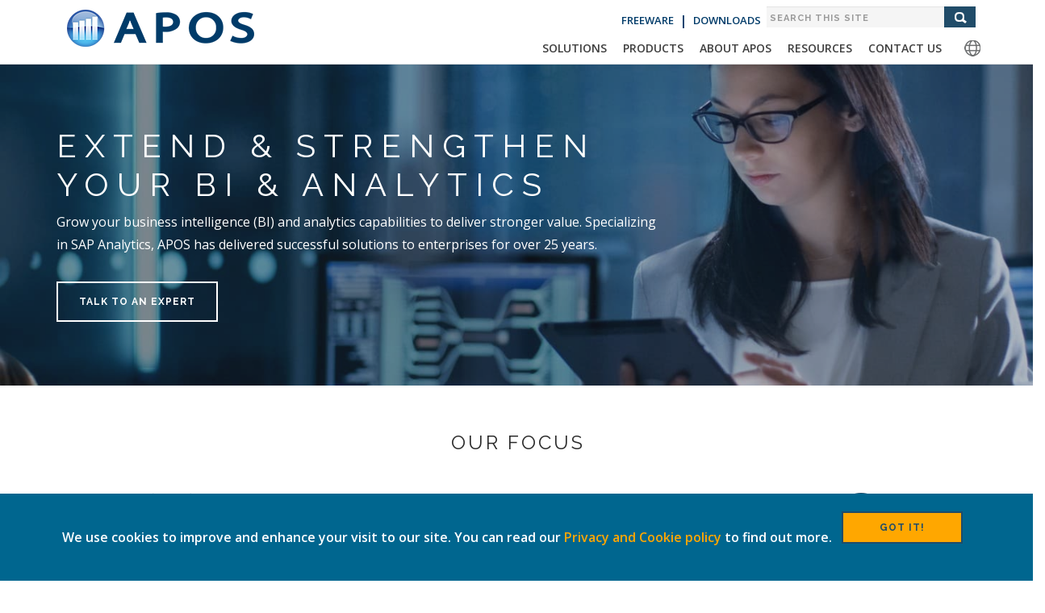

--- FILE ---
content_type: text/html; charset=utf-8
request_url: https://www.apos.com/
body_size: 33976
content:



<!DOCTYPE html>
<html>

<head id="Head1"><meta content="en-us" http-equiv="Content-Language" /><title>
	SAP Analytics Cloud &amp; SAP BusinessObjects Solutions - APOS Business Intelligence Specialists
</title><meta name="viewport" content="width=device-width, initial-scale=1" /><meta name="robots" content="index" /><meta content="BI and analytics solutions for live virtualized data connectivity and semantic layer, automated administration, report testing, system auditing and monitoring, storage and recovery, and content publishing and distribution for SAP Analytics Cloud, SAP BusinessObjects and hybrid deployments" name="description" /><meta content="sap analytics cloud, analytics, sap businessobjects, well managed bi, apos, sap, sap bi, bi 4.0, businessobjects, business objects, bi, business intelligence, platform management, administrator, insight, idac, storage center, publisher, apos systems" name="keywords" />
    <meta property="og:image" content=https://www.apos.com/images2015/og-thumbnail.jpg/>
    <meta property="og:title" content="APOS Systems - Extend and Strengthen BI and Analytics" /><meta http-equiv="X-UA-Compatible" content="IE=edge,chrome=1" />
    <!-- Bootstrap Core CSS -->
    <link href="css/bootstrap.css" rel="stylesheet" />

<!-- Custom CSS -->
    <link href="css/apos.css" rel="stylesheet" type="text/css" media="all" /><link href="css/font-awesome.min.css" rel="stylesheet" type="text/css" media="all" /><link href="css/themify-icons.css" rel="stylesheet" type="text/css" media="all" /><link href="css/flexslider.css" rel="stylesheet" type="text/css" media="all" /><link href="css/theme-startup.css" rel="stylesheet" type="text/css" media="all" /><link href="css/custom.css" rel="stylesheet" type="text/css" media="all" /><link href="css/theme.css" rel="stylesheet" type="text/css" media="all" />

    <!-- Custom Fonts -->
    <link href="font-awesome/css/font-awesome.css" rel="stylesheet" type="text/css" /><link href="https://fonts.googleapis.com/css?family=Lato:300,400%7CRaleway:100,400,300,500,600,700%7COpen+Sans:400,500,600" rel="stylesheet" type="text/css" />


    <script type="text/javascript">
        var enableGA = false;
        var cookieName = 'complianceCookie';        // Name of our cookie
        var sComplianceCookie = null; //checkCookieExists(cookieName);
        var cookieValue = 'on';
        var saveCookie = true;                      // false disables the Cookie, allowing you to style the banner
        var cookieDuration = 90;                    // Number of days before the cookie expires, and the banner reappears

        function checkCookieExists(name) {
            var nameEQ = name + "=";
            var ca = document.cookie.split(';');
            for (var i = 0; i < ca.length; i++) {
                var c = ca[i];
                while (c.charAt(0) == ' ') c = c.substring(1, c.length);
                if (c.indexOf(nameEQ) == 0) return c.substring(nameEQ.length, c.length);
            }
            return null;
        }

        //Google Analytics script

    </script>

<!-- Google tag (gtag.js) -->
<script async src="https://www.googletagmanager.com/gtag/js?id=G-X0Y0NDQSD0"></script>
<script>
  window.dataLayer = window.dataLayer || [];
  function gtag(){dataLayer.push(arguments);}
  gtag('js', new Date());

  gtag('config', 'G-X0Y0NDQSD0');
</script>

    <!-- begin Pardot Website Tracking code -->
    <script type="text/javascript">
    piAId = '221102';
    piCId = '1098';

    (function() {
	    function async_load(){
		    var s = document.createElement('script'); s.type = 'text/javascript';
		    s.src = ('https:' == document.location.protocol ? 'https://pi' : 'http://cdn') + '.pardot.com/pd.js';
		    var c = document.getElementsByTagName('script')[0]; c.parentNode.insertBefore(s, c);
	    }
	    if(window.attachEvent) { window.attachEvent('onload', async_load); }
	    else { window.addEventListener('load', async_load, false); }
    })();
    </script>
    <!-- end Pardot Website Tracking code -->
</head>
<body>
    <div id="cookie-banner" class="" style="position:fixed; display: none; background-color:#00668f; width:100%; text-align: center; bottom:0px; z-index:10000; ">
        <table style="margin-top:20px;margin-bottom:20px;margin-left:auto;margin-right:auto;padding-left:20px;padding-right:20px;">
            <tr>
                <td>
                    <p style="margin:0px;color:#fff; font-weight:bold;">We use cookies to improve and enhance your visit to our site. You can read our <a href="https://www.apos.com/content/apos-privacy-policy" class="aposlinkgold" rel="nofollow" title="Privacy Policy">Privacy and Cookie policy</a> to find out more.</p>
                </td>
                <td style="padding-left: 10px;padding-right:10px;">
                    <a href="javascript:void(0);" onclick="removeMe();" class="btn-cookie-dialog btn-plain btn popup-button">Got it!</a>
                </td>
            </tr>
        </table>
        
    </div>
    <form method="post" action="./" id="form1">
<div class="aspNetHidden">
<input type="hidden" name="__EVENTTARGET" id="__EVENTTARGET" value="" />
<input type="hidden" name="__EVENTARGUMENT" id="__EVENTARGUMENT" value="" />
<input type="hidden" name="__VIEWSTATE" id="__VIEWSTATE" value="/[base64]/cY3qLPrxXJyF" />
</div>

<script type="text/javascript">
//<![CDATA[
var theForm = document.forms['form1'];
if (!theForm) {
    theForm = document.form1;
}
function __doPostBack(eventTarget, eventArgument) {
    if (!theForm.onsubmit || (theForm.onsubmit() != false)) {
        theForm.__EVENTTARGET.value = eventTarget;
        theForm.__EVENTARGUMENT.value = eventArgument;
        theForm.submit();
    }
}
//]]>
</script>


<div class="aspNetHidden">

	<input type="hidden" name="__VIEWSTATEGENERATOR" id="__VIEWSTATEGENERATOR" value="CA0B0334" />
	<input type="hidden" name="__EVENTVALIDATION" id="__EVENTVALIDATION" value="/wEdAAOz0i/rIOM2EpqUfoL3nn1UJy3pjLgyNr58jsdLjyzCdY7U3Vc0WZ+wxclqyPFfzmNh/jCt5g5hNpZw7bZ2LD/BUyeRYA==" />
</div>

        <!-- Navigation -->
        <nav class="navbar navbar-default navbar-fixed-top navbar-apos" role="navigation" style="margin-bottom:6px;">

            <div class="container">

                <!-- Brand and toggle get grouped for better mobile display -->
                <div class="visible-md visible-lg navbar-brand navbar-right" style="height:20px;padding-top:5px">
                    <!-- <a href="https://well-managed-business-intelligence.blogspot.ca/" target="_blank"><img src="../images/blogger16.png" id="imgBlog" alt="APOS Blog" width="16" height="16" border="0" /></a>
                <a href="https://www.linkedin.com/company/apos-systems-inc." target="_blank"><img src="../images/linkedin16.png" id="imgLinkedIn" alt="APOS LinkedIn" width="16" height="16" border="0" /></a>
                <a href="https://twitter.com/APOS_Systems" target="_blank"> <img src="../images/twitter16.png" id="imgTwitter" alt="APOS Twitter" width="16" height="16" border="0" /></a></span> -->
                </div>

                <div class="" style="float:left;">
                    <a class="" href="Default.aspx"><img alt="APOS Systems" src="images2015/logo-03b69-blue-3d-260.png" style="border-width:0px" /></a>
                </div>
                <div class="input-group hidden-xs" style="float:right;width:260px;padding-bottom:0px;padding-top:8px;">
                    <div>
                        <input name="txtSearch" type="text" id="txtSearch" class="form-control" placeholder="Search this site" style="height: 26px; width:220px;min-width:150px; padding:10px;padding-left:4px;padding-right:14px;" />
                        <!-- <td><input type="image" name="ImageButton1" id="ImageButton1" src="images/SearchButton.gif" style="border-width:0px;"></td> -->
                        <span class="searchButton">
                            <button onclick="__doPostBack('btnSearch','')" id="btnSearch" type="submit" class="searchButton-btn" style="padding-top:2px; padding-bottom:2px;height:26px;line-height:24px;width:40px;">
                                <span class="glyphicon glyphicon-search" style="color:#fff;"></span>
                            </button>
                        </span>
                    </div>
                </div>
                <div class="text-right hidden-xs" style="float:right;padding-bottom:0px;padding-top:6px;">
                    <div class="">
                        <a href="../content/content.aspx?content=downloads#" class="" style="font-weight:bold;font-size:13px;float:right;padding:7px;color:#003B69;">DOWNLOADS</a><div style="font-weight:bold;float:right;padding-top:7px;color:#003B69;">|</div><a href="../content/freeware" class="" style="font-weight:bold;font-size:13px;float:right;padding:7px;color:#003B69;">FREEWARE</a>
                    </div>
                </div>

                <div class="navbar-header">
                    <button type="button" class="navbar-toggle collapsed " data-toggle="collapse" data-target="#bs-example-navbar-collapse-1" style="margin-left: 15px;margin-top: 15px;margin-bottom: 22px;text-align: left;">
                        <span class="sr-only">Toggle navigation</span>
                        <span class="icon-bar"></span>
                        <span class="icon-bar"></span>
                        <span class="icon-bar"></span>
                    </button>
                </div>

                <div id="mainMenu2015_divMainMenu" style="height: 0px;">
        <div class="collapse navbar-collapse" id="bs-example-navbar-collapse-1">
            <ul class="nav navbar-nav">
                <li class="dropdown">
                    <a href="#" class="dropdown-toggle" data-toggle="dropdown" style="font-weight:bold;">SOLUTIONS</a>
                    <ul class="dropdown-menu">
                        <li>
                            <div style="width: 100%; padding: 10px; background-color: #fff;">
                                <table style="width:175px">
                                    <tr>
                                        <td valign="top" style="padding-right: 10px; ">
                                            <div style="" class="menuElements">
                                                <a href="../content/apos-broadcasting-publishing" style="" class="menuLinks">
                                              Report Broadcasting &amp; Publishing</a>
                                            </div>
                                            <div style="" class="menuElements">
                                                <a href="../content/apos-data-connectivity" style="" class="menuLinks">
                                                    Data Connectivity
                                                </a>
                                            </div>
                                        
                                            <div style="" class="menuElements"><a href="../content/apos-well-managed-bi-solutions" style="" class="menuLinks">SAP BusinessObjects</a></div>
                                            <div style="" class="menuElements"><a href="../content/apos-well-managed-analytics-solutions" style="" class="menuLinks">SAP Analytics Cloud</a></div>
                                            <div style="" class="menuElements"><a href="../content/streamline-move-to-hybrid-bi" style="" class="menuLinks">Hybrid BI</a></div>
											
                                            <div style="" class="menuElements">
                                                <a href="../content/apos-sap-businessobjects-migration-resources" style="" class="menuLinks">
                                                    BI Upgrade/Migration
                                                </a>
                                            </div></td>
                                    </tr>
                                </table>
                            </div>
                        </li>
                    </ul>
                </li>
                <li class="dropdown">
                    <a href="#" class="dropdown-toggle" data-toggle="dropdown" style="font-weight:bold;">PRODUCTS</a>
                    <ul class="dropdown-menu dropdown-menu-Products">
                        <li>
                            <div style="width: 100%; padding: 10px; background-color: #fff;">

                                <!-- Menu in two columns for high resolution devices -->
                                <div class="visible-lg visible-md visible-sm" style="">
                                    <table>
                                        <tr>
                                            <td style="vertical-align:top;">
                                                <table class="menu-drop-2col" style="max-width:330px">
                                                    <tr>
                                                        <td valign="top" style="width:320px;padding-right: 10px; ">
															
														                                                            <div style="" class="menuElements">
                                                                <img alt="" src="../images2015/icon-APOS-20.png" class="menuIcons" /><a href="../content/apos-well-managed-analytics-solutions" style="" class="menuLinks">
                                                                    SAP Analytics Cloud Solutions
                                                                </a>
                                                            </div>
                                                            <div style="" class="menuElements">
                                                              &nbsp;&nbsp;&nbsp;&nbsp;&nbsp;&nbsp;<img alt="" src="../images2015/icon_publisher_20.png" class="menuIcons" /><a href="../content/apos-publisher-sap-analytics-cloud" style="" class="menuLinks"><span style="text-decoration: none">
                                                                APOS Publisher for Cloud</span>
                                                                </a></div>
                                                            <div style="" class="menuElements">
                                                                &nbsp;&nbsp;&nbsp;&nbsp;&nbsp;&nbsp;<img alt="" src="../images2015/icon_datagateway_20.png" class="menuIcons" />
                                                                <a href="../content/apos-data-gateway-editions" style="" class="menuLinks"><span style="text-decoration: none">
                                                            APOS Data Gateway</span></a></div>
                                                          
                                                            
                                                            <div style="" class="menuElements">&nbsp;</div>

															
                                                        </td>
                                                    </tr>
													
                                                    <tr>
                                                        <td valign="top" style="width:280px;padding-right: 10px; ">
															<div style="" class="menuElements">
                                                                <img alt="" src="../images2015/icon-APOS-20.png" class="menuIcons" /><a href="../content/apos-publisher-cloud-multiplatform" style="" class="menuLinks">
                                                                    APOS Publisher Multi-Platform
                                                                </a>
                                                            </div>
                                                            <div style="" class="menuElements">
                                                              &nbsp;&nbsp;&nbsp;&nbsp;&nbsp;&nbsp;<img alt="" src="../images2015/icon_publisher_20.png" class="menuIcons" /><a href="../content/apos-publisher-sap-analytics-cloud" style="" class="menuLinks"><span style="text-decoration: none">
                                                                APOS Publisher for SAP Analytics Cloud</span>
                                                                </a></div>
                                                            <div style="" class="menuElements">
                                                              &nbsp;&nbsp;&nbsp;&nbsp;&nbsp;&nbsp;<img alt="" src="../images2015/icon_publisher_20.png" class="menuIcons" /><a href="../content/apos-publisher-cloud-sap-analysis-for-office" style="" class="menuLinks"><span style="text-decoration: none">
                                                                APOS Publisher for SAP Analysis for Office</span>
                                                                </a></div>
                                                            <div style="" class="menuElements">
                                                              &nbsp;&nbsp;&nbsp;&nbsp;&nbsp;&nbsp;<img alt="" src="../images2015/icon_publisher_20.png" class="menuIcons" /><a href="../content/apos-publisher-power-bi" style="" class="menuLinks"><span style="text-decoration: none">
                                                                APOS Publisher for Power BI</span>
                                                                </a></div>
                                                            <div style="" class="menuElements">
                                                              &nbsp;&nbsp;&nbsp;&nbsp;&nbsp;&nbsp;<img alt="" src="../images2015/icon_publisher_20.png" class="menuIcons" /><a href="../content/apos-publisher-google-looker" style="" class="menuLinks"><span style="text-decoration: none">
                                                                APOS Publisher for Google Looker</span>
                                                                </a></div>
                                                          <div style="" class="menuElements">
                                                              &nbsp;&nbsp;&nbsp;&nbsp;&nbsp;&nbsp;<img alt="" src="../images2015/icon_publisher_20.png" class="menuIcons" /><a href="../content/apos-publisher-tableau" style="" class="menuLinks"><span style="text-decoration: none">
                                                                APOS Publisher for Tableau</span>
                                                                </a></div>
                                                            <div style="" class="menuElements">&nbsp;</div>

															
                                                        </td>
                                                    </tr>
                                                    
													<tr>
                                                      <td valign="top" style="width:280px;padding-right: 10px; ">
                                                            <div style="margin-top:0px" class="menuElements">
                                                                <img alt="" src="../images2015/icon-APOS-20.png" class="menuIcons" /><a href="../content/freeware" style="" class="menuLinks">
                                                                    Freeware
                                                                </a>
                                                            </div>
                                                            
                                                            <div style="margin-top:15px" class="menuElements">
                                                                <img alt="" src="../images2015/icon-APOS-20.png" class="menuIcons" /><a href="../content/downloads" style="" class="menuLinks">
                                                                    Download Software
                                                                </a>
                                                            </div>
                                                        <div style="margin-top:15px" class="menuElements">
                                                                <img alt="" src="../images2015/icon-APOS-20.png" class="menuIcons" /><a href="../content/request-evaluation-license" style="" class="menuLinks">
                                                                    Request Evaluation License
                                                                </a>
                                                      </div></td>
                                                    </tr>
                                                </table>
                                            </td>
                                            <td style="vertical-align:top;">
                                                <table class="menu-drop-2col" style="max-width:280px">
                                                    <tr>
                                                         <td valign="top" class="hidden-xs" style="width:280px;padding-right: 10px; padding-left: 10px; border-left: 1px solid #eee;">
                                                            <div style="" class="menuElements">
                                                                <img alt="" src="../images2015/icon-APOS-20.png" class="menuIcons" /><a href="../content/apos-well-managed-bi-solutions" style="" class="menuLinks">
                                                                    SAP BusinessObjects Solutions
                                                                </a>
                                                            </div>
                                                            
                                                            <div style="" class="menuElements">
                                                                &nbsp;&nbsp;&nbsp;&nbsp;&nbsp;&nbsp;<img alt="" src="../images2015/icon_administrator_20.png" class="menuIcons" />
                                                                <a href="../content/apos-administrator" style="" class="menuLinks"><span style="text-decoration: none">
                                                                    APOS&nbsp;Administrator</span>
                                                                </a>
                                                            </div>
                                                            <div style="" class="menuElements">
                                                                &nbsp;&nbsp;&nbsp;&nbsp;&nbsp;&nbsp;<img alt="" src="../images2015/icon_insight_20.png" class="menuIcons" />
                                                                <a href="../content/apos-insight" style="" class="menuLinks"><span style="text-decoration: none">
                                                                    APOS&nbsp;Insight</span>
                                                                </a>
                                                            </div>
                                                        <div style="" class="menuElements">
                                                                &nbsp;&nbsp;&nbsp;&nbsp;&nbsp;&nbsp;<img alt="" src="../images2015/icon_storagecenter_20.png" class="menuIcons" />
                                                                <a href="../content/apos-storage-center" style="" class="menuLinks"><span style="text-decoration: none">
                                                                    APOS&nbsp;Storage&nbsp;Center</span>
                                                                </a>
                                                            </div>
                                                            <div style="" class="menuElements">
                                                                &nbsp;&nbsp;&nbsp;&nbsp;&nbsp;&nbsp;<img alt="" src="../images2015/icon_publisher_20.png" class="menuIcons" />
                                                                <a href="../content/apos-publisher" style="" class="menuLinks"><span style="text-decoration: none">
                                                                    APOS&nbsp;Publisher</span>
                                                                </a>
                                                            </div>
                                                            <div style="" class="menuElements">
                                                                &nbsp;&nbsp;&nbsp;&nbsp;&nbsp;&nbsp;<img alt="" src="/images2015/icon_migration_20.png" class="menuIcons" />
                                                                <a href="../content/bi4-webi-repointer" style="" class="menuLinks"><span style="text-decoration: none">
                                                                    APOS Web Intelligence Migrator</span>
                                                                </a>
                                                            </div>
                                                            <div style="" class="menuElements">
                                                                &nbsp;&nbsp;&nbsp;&nbsp;&nbsp;&nbsp;<img alt="" src="/images2015/icon_apos_20.png" class="menuIcons" />
                                                                <a href="../content/apos-sap-businessobjects-migration-resources" style="" class="menuLinks"><span style="text-decoration: none">
                                                                    APOS&nbsp;Upgrade/Migration Kit</span>
                                                                </a>
                                                            </div>
                                                        </td>
                                                    </tr>
                                                    <tr>
                                                        <td valign="top" class="hidden-xs" style="width:280px;padding-right: 10px; padding-left: 10px; border-left: 1px solid #eee;">
                                                             <div style="margin-top:15px" class="menuElements"><img alt="" src="../images2015/icon-APOS-20.png" class="menuIcons" /><a href="../content/apos-solutions-other" style="" class="menuLinks"> Other Solutions</a></div>
<div style="padding-left:20px;" class="menuElements"><img alt="" src="../images2015/icon_apos_20.png" class="menuIcons" />&nbsp;<a href="../content/apos-solutions-sap-analysis-for-office" style="" class="menuLinks"><span style="text-decoration: none">SAP Analysis for Office Solutions</span></a></div>
                                                          <div style="padding-left:20px;" class="menuElements"><img alt="" src="../images2015/icon_apos_20.png" class="menuIcons" />&nbsp;<a href="../content/apos-view-time-security-processing-extension-sap-businessobjects" style="" class="menuLinks"><span style="text-decoration: none">APOS View Time Security</span></a></div>
                                                          


                                                            <div style="" class="menuElements">&nbsp;</div>

                                                        </td>
                                                    </tr>
                                                </table>
                                            </td>
                                        </tr>
							
							
							
                                    </table>
                                </div>

                                <!-- Menu in one column for low resolution devices -->
                                <div class="visible-xs" style="">
                                    <table>
                                        <tr>
                                            <td style="vertical-align:top;">
                                                <table class="menu-drop-2col" style="">
                                                    <tr>
                                                        <td valign="top" style="padding-right: 10px; ">


                                                            <!-- Column two moved under column one -->
                                                            <div style="margin-top:15px" class="menuElements">
                                                                <img alt="" src="../images2015/icon-APOS-20.png" class="menuIcons" /><a href="../content/apos-well-managed-analytics-solutions" style="" class="menuLinks">
                                                                    SAP Analytics Cloud Solutions
                                                                </a>
                                                            </div>
                                                            <div style="" class="menuElements">
                                                                &nbsp;&nbsp;&nbsp;&nbsp;&nbsp;&nbsp;<img alt="" src="../images2015/icon_publisher_20.png" class="menuIcons" /><a href="../content/apos-publisher-sap-analytics-cloud" style="" class="menuLinks"><span style="text-decoration: none">
                                                                    APOS Publisher for Cloud
                                                              </span></a>
                                                            </div>
                                                          <div style="" class="menuElements">
                                                                &nbsp;&nbsp;&nbsp;&nbsp;&nbsp;&nbsp;<img alt="" src="../images2015/icon_datagateway_20.png" class="menuIcons" />
                                                            <a href="../content/apos-data-gateway-editions" style="" class="menuLinks"><span style="text-decoration: none">
                                                            APOS Data Gateway</span></a>
                                                            </div>
                                                             <div style="margin-top:15px" class="menuElements">
                                                                <img alt="" src="../images2015/icon-APOS-20.png" class="menuIcons" /><a href="../content/apos-publisher-cloud-multiplatform" style="" class="menuLinks">
                                                                    APOS Publisher Multi-Platform
                                                                </a>
                                                            </div>
                                                            <div style="" class="menuElements">
                                                                &nbsp;&nbsp;&nbsp;&nbsp;&nbsp;&nbsp;<img alt="" src="../images2015/icon_publisher_20.png" class="menuIcons" /><a href="../content/apos-publisher-sap-analytics-cloud" style="" class="menuLinks"><span style="text-decoration: none">
                                                                    APOS Publisher for SAP Analytics Cloud
                                                              </span></a>
                                                            </div>
                                                            <div style="" class="menuElements">
                                                                &nbsp;&nbsp;&nbsp;&nbsp;&nbsp;&nbsp;<img alt="" src="../images2015/icon_publisher_20.png" class="menuIcons" /><a href="../content/apos-publisher-cloud-sap-analysis-for-office" style="" class="menuLinks"><span style="text-decoration: none">
                                                                    APOS Publisher for Analysis for Office</span></a>
                                                            </div>
                                                            <div style="" class="menuElements">
                                                                &nbsp;&nbsp;&nbsp;&nbsp;&nbsp;&nbsp;<img alt="" src="../images2015/icon_publisher_20.png" class="menuIcons" /><a href="../content/apos-publisher-power-bi" style="" class="menuLinks"><span style="text-decoration: none">
                                                                    APOS Publisher for Power BI
                                                              </span></a>
                                                            </div>
<div style="" class="menuElements">
                                                                &nbsp;&nbsp;&nbsp;&nbsp;&nbsp;&nbsp;<img alt="" src="../images2015/icon_publisher_20.png" class="menuIcons" /><a href="../content/apos-publisher-google-looker" style="" class="menuLinks"><span style="text-decoration: none">
                                                                    APOS Publisher for Looker
                                                              </span></a>
                                                            </div>
                                                            <div style="" class="menuElements">
                                                                &nbsp;&nbsp;&nbsp;&nbsp;&nbsp;&nbsp;<img alt="" src="../images2015/icon_publisher_20.png" class="menuIcons" /><a href="../content/apos-publisher-tableau" style="" class="menuLinks"><span style="text-decoration: none">
                                                                    APOS Publisher for Tableau
                                                              </span></a>
                                                            </div>
                                                            

                                                            
                                                            
                                                          <div style="margin-top:15px" class="menuElements">
                                                              <img alt="" src="../images2015/icon-APOS-20.png" class="menuIcons" /><a href="../content/apos-well-managed-bi-solutions" style="" class="menuLinks">
                                                                  SAP BusinessObjects Solutions
                                                              </a>
                                                            </div>
                                                            <div style="" class="menuElements">
                                                                &nbsp;&nbsp;&nbsp;&nbsp;&nbsp;&nbsp;<img alt="" src="../images2015/icon_administrator_20.png" class="menuIcons" />
                                                                <a href="../content/apos-administrator" style="" class="menuLinks"><span style="text-decoration: none">
                                                                    APOS&nbsp;Administrator
                                                                    </span></a>
                                                            </div>
                                                            <div style="" class="menuElements">
                                                                &nbsp;&nbsp;&nbsp;&nbsp;&nbsp;&nbsp;<img alt="" src="../images2015/icon_insight_20.png" class="menuIcons" />
                                                                <a href="../content/apos-insight" style="" class="menuLinks"><span style="text-decoration: none">
                                                                    APOS&nbsp;Insight
                                                                    </span></a>
                                                            </div>
                                                            <div style="" class="menuElements">
                                                                &nbsp;&nbsp;&nbsp;&nbsp;&nbsp;&nbsp;<img alt="" src="../images2015/icon_storagecenter_20.png" class="menuIcons" />
                                                                <a href="../content/apos-storage-center" style="" class="menuLinks"><span style="text-decoration: none">
                                                                    APOS&nbsp;Storage&nbsp;Center
                                                                    </span></a>
                                                            </div>
                                                            <div style="" class="menuElements">
                                                                &nbsp;&nbsp;&nbsp;&nbsp;&nbsp;&nbsp;<img alt="" src="../images2015/icon_publisher_20.png" class="menuIcons" />
                                                                <a href="../content/apos-publisher" style="" class="menuLinks"><span style="text-decoration: none">
                                                                    APOS&nbsp;Publisher
                                                                    </span></a>
                                                            </div>
															<div style="" class="menuElements">
                                                                &nbsp;&nbsp;&nbsp;&nbsp;&nbsp;&nbsp;<img alt="" src="../images2015/icon_migration_20.png" class="menuIcons" />
                                                                <a href="../content/bi4-webi-repointer" style="" class="menuLinks"><span style="text-decoration: none">
                                                                    APOS&nbsp;Web Intelligence Migrator</span></a>
                                                            </div>
                                                            <div style="" class="menuElements">
                                                                &nbsp;&nbsp;&nbsp;&nbsp;&nbsp;&nbsp;<img alt="" src="../images2015/icon-APOS-20.png" class="menuIcons" />
                                                                <a href="../content/apos-sap-businessobjects-migration-resources" style="" class="menuLinks"><span style="text-decoration: none">
                                                                    APOS&nbsp;Upgrade/Migration Kit 
                                                                    </span></a>
                                                            </div>
                                                            <div style="margin-top:15px" class="menuElements"><img alt="" src="../images2015/icon-APOS-20.png" class="menuIcons" /><a href="../content/apos-solutions-other" style="" class="menuLinks"> Other Solutions</a></div>
                                                            <div style="padding-left:20px;" class="menuElements"><img alt="" src="/images2015/icon_apos_20.png" class="menuIcons" />&nbsp;<a href="../content/apos-solutions-sap-analysis-for-office" style="" class="menuLinks"><span style="text-decoration: none">SAP Analysis for Office Solutions</span></a></div>
                                                            <div style="padding-left:20px;" class="menuElements"><img alt="" src="../images2015/icon_apos_20.png" class="menuIcons" />&nbsp;<a href="../content/apos-view-time-security-processing-extension-sap-businessobjects" style="" class="menuLinks"><span style="text-decoration: none">APOS View Time Security</span></a></div>
                                                            <div style="margin-top:15px" class="menuElements"><img alt="" src="../images2015/icon-APOS-20.png" class="menuIcons" /><a href="../content/freeware" style="" class="menuLinks"> Freeware</a></div>
                                                            <div style="margin-top:15px" class="menuElements"><img alt="" src="../images2015/icon-APOS-20.png" class="menuIcons" /><a href="../content/downloads" style="" class="menuLinks"> Download Software</a></div>
                                                            <div style="margin-top:15px" class="menuElements"><img alt="" src="../images2015/icon-APOS-20.png" class="menuIcons" /><a href="../content/request-evaluation-license" style="" class="menuLinks"> Request Evaluation License</a></div>
                                                        </td>
                                                    </tr>
                                                </table>
                                            </td>
                                        </tr>
                                    </table>

                                </div>
                            </div>
                        </li>
                    </ul>
                </li>
                <li class="dropdown">
                    <a href="#" class="dropdown-toggle" data-toggle="dropdown" style="font-weight:bold;">ABOUT APOS</a>
                    <ul class="dropdown-menu">
                        <li>
                            <div style="width: 100%; padding: 10px; background-color: #fff;">
                                <table style="width:180px">
                                    <tr>
                                        <td valign="top" style="padding-right: 10px; ">

                                            <div style="" class="menuElements">
                                                <a href="../content/about-apos-systems" style="" class="menuLinks">
                                                    About&nbsp;APOS
                                                </a>
                                            </div>
                                            <div style="" class="menuElements">
                                                <a href="../content/apos-executive-team" style="" class="menuLinks">
                                                    APOS&nbsp;Executive Team
                                                </a>
                                            </div>
                                          
                                            <div style="" class="menuElements">
                                                <a href="../content/apos-technology-partners" style="" class="menuLinks">
                                                    Technology&nbsp;Partners
                                                </a>
                                            </div>
                                            <div style="" class="menuElements">
                                                <a href="../content/apos-authorized-consulting-partners" style="" class="menuLinks">
                                                    Authorized&nbsp;Consulting&nbsp;Partners
                                                </a>
                                            </div>
                                            <div style="" class="menuElements">
                                                <a href="../content/apos-partners" style="" class="menuLinks">
                                                    Partner Inquiry
                                                </a>
                                            </div>
                                            
                                            
                                            <div style="" class="menuElements">
                                                <a href="../content/apos-privacy-policy" style="" class="menuLinks">
                                                    Privacy Policy
                                                </a>
                                            </div>
											<!--<div style="" class="menuElements">
                                                <a href="../content/apos-systems-careers" style="" class="menuLinks">
                                                    Careers
                                                </a>
                                            </div>-->
                                            <div style="" class="menuElements">
                                                <a href="../content/apos-website-terms-of-use" style="" class="menuLinks">
                                                    Terms of Use
                                                </a>
                                            </div>
											<div style="" class="menuElements">
                                                <a href="../content/contact-apos-systems" style="" class="menuLinks">
                                                    Contact APOS
                                                </a>
                                            </div>

                                        </td>
                                    </tr>
                                </table>
                            </div>
                        </li>
                    </ul>
                </li>
                <li class="dropdown">
                    <a href="#" class="dropdown-toggle" data-toggle="dropdown" style="font-weight:bold;">RESOURCES</a>
                    <ul class="dropdown-menu">
                        <li>
                            <div style="width: 100%; padding: 10px; background-color: #fff;">
                                <table style="width:200px">
                                    <tr>
                                        <td valign="top" style="padding-right: 10px; ">
                                            <div style="" class="menuElements">
                                                <a href="../blog/" style="" class="menuLinks">
                                                    Blog
                                                </a>
                                            </div>
											
											<div style="" class="menuElements">
                                                <a href="../content/apos-technical-support" style="" class="menuLinks">
                                                    Customer Support
                                                </a>
                                            </div>
											
											<div style="" class="menuElements">
                                                <a href="../content/apos-customer-stories" style="" class="menuLinks">
                                                    Customer Success
                                                </a>
                                            </div>
											
											 <div style="" class="menuElements">
                                                <a href="../content/apos-on-demand-webinars" style="" class="menuLinks">
                                                    Webinars
                                                </a>
                                            </div>
											 
                                            
                                          
                                          
                                            <div style="" class="menuElements">
                                                <a href="../content/apos-thought-leadership" style="" class="menuLinks">
                                                    Thought Leadership
                                                </a>
                                            </div>
                                           
                                            <div style="" class="menuElements">
                                                <a href="../content/apos-sap-businessobjects-migration-resources" style="" class="menuLinks">
                                                    BI Upgrade/Migration
                                                </a>
                                            </div>
                                            

                                            <div style="" class="menuElements">
                                                <a href="../content/freeware" style="" class="menuLinks">
                                                    Freeware
                                                </a>
                                            </div>
                                            <div style="" class="menuElements">
                                                <a href="../content/downloads" style="" class="menuLinks">
                                                    Download Software
                                                </a>
                                            </div>
                                            <div style="" class="menuElements">
                                                <a href="../content/request-evaluation-license" style="" class="menuLinks">
                                                    Request Evaluation License
                                                </a>
                                            </div>
											

                                        </td>
                                    </tr>
                                </table>
                            </div>
                        </li>
                    </ul>
                </li>
                
                
                <li class="dropdown" style="padding-right:8px;">
                    <a href="#" class="dropdown-toggle" data-toggle="dropdown" style="font-weight:bold;">CONTACT US</a>
                    <ul class="dropdown-menu">
                        <li>
                            <div style="width: 100%; padding: 10px; background-color: #fff;">
                                <table style="width:140px">
                                    <tr>
                                        <td valign="top" style="padding-right: 10px; ">
                                            <div style="" class="menuElements">
                                                <a href="../content/contact-apos-systems" style="" class="menuLinks">
                                                    Contact APOS
                                                </a>
                                            </div>
											<div style="" class="menuElements">
                                                <a href="../content/apos-technical-support" style="" class="menuLinks">
                                                    Customer Support
                                                </a>
                                            </div>
                                            <div style="" class="menuElements">
                                                <a href="../content/apos-partners" style="" class="menuLinks">
                                                    Partner Inquiry
                                                </a>
                                            </div>
                                            <div style="" class="menuElements">
                                                <a href="../content/self-service-portal" style="" class="menuLinks">
                                                    Self-Service Portal
                                                </a>
                                            </div>
                                            <div style="" class="menuElements">
                                                <a href="../content/sales-inquiry" style="" class="menuLinks">
                                                    Solution Inquiry
                                                </a>
                                            </div>
                                            <div style="" class="menuElements">
                                                <a href="../content/pricing-inquiry" style="" class="menuLinks">
                                                    Pricing Inquiry
                                                </a>
                                            </div>
                                            
                                            <div style="" class="menuElements">
                                                <a href="https://shop.apos.com" target="new" class="menuLinks" style="">
                                                    Buy Online
                                                </a>
                                            </div>

                                      </td>
                                    </tr>
                                </table>
                            </div>
                        </li>
                    </ul>
                </li>

                
                                <li class="dropdown">
                    <a href="#" class="dropdown-toggle" data-toggle="dropdown" style="font-weight:bold;"><img alt="" src="../images2015/lang-globe20.png" class="menuIcons" /></a>
                    <ul class="dropdown-menu">
                        <li>
                            <div style="width: 100%; padding: 10px; background-color: #fff;">
                                <table style="width:175px">
                                    <tr>
                                        <td valign="top" style="padding-right: 10px; ">
                                            <div style="" class="menuElements">
                                                <a href="../Default.aspx" style="" class="menuLinks">English</a>
                                            </div>
                                            <div style="" class="menuElements">
                                                <a href="../content/apos-de" style="" class="menuLinks">Deutsch</a>
                                            </div>
                                            <div style="" class="menuElements">
                                                <a href="../content/apos-it" style="" class="menuLinks">Italiano</a>
                                            </div>
                                            <div style="" class="menuElements"><a href="../content/apos-es" style="" class="menuLinks">Español</a></div>
                                            </td>
                                    </tr>
                                </table>
                            </div>
                        </li>
                    </ul>
                </li>
                
            </ul>
        </div>
        <!-- /.navbar-collapse -->
</div>

            </div>
        </nav>





    <!-- Page Content -->
      <!-- Hero Content -->  
        
        <div class="main-container">
          <section class="page-title page-title-2 image-bg overlay">
              <div class="background-image-holder">
                    <img alt="Background Image" class="background-image" src="../images2015/biplatform-landing-hero-1440-alt.jpg" />
                </div>
                <div class="container">
                    <div class="row">
                        <div class="col-md-8">
                            <h2 class="uppercase mb8">Extend &amp; Strengthen Your BI &amp; Analytics</h2>
                          <p class="lead mb32 mb-xs-16">Grow your business intelligence (BI) and analytics capabilities to deliver stronger value.  Specializing in SAP Analytics, APOS has delivered successful solutions to enterprises for over 25 years.</p>
                            <a class="btn btn-lg btn-white mb0" href="../content/sales-inquiry">TALK TO AN EXPERT</a>

                        </div>
                        <div class="col-md-4 text-right">
                            
                        </div>
                    </div>
                    <!--end of row-->
                </div>
                <!--end of container-->
            </section>
            
            
            
            
</div>
        


<!-- 3 Areas Content -->
        
        <section class="bg-white">
		        <div class="container-fluid">
                    
                <div class="row" style="padding: 30px">
                <div class="col-sm-12 text-center">
                    <h4 class="uppercase mb16">OUR FOCUS</h4>

                </div>
                </div>
                    
		            <div class="row" style="padding-bottom: 30px">

	                  <div class="col-sm-4 text-center" style="padding-right: 30px; padding-left: 30px">
	                      <div class="feature">
                            <a style="color: #292929" href="../content/apos-broadcasting-publishing"><span style="text-decoration: none"><i class="icon inline-block mb16 ti ti-signal" style="color: #204C69"></i></a>
		                        <h4><a style="color: #292929" href="../content/apos-broadcasting-publishing"><span style="text-decoration: none">Report Broadcasting and<br>
	                            Publishing 
Solutions</span></a></h4>
	                          <p><a href="../content/apos-broadcasting-publishing"><span style="text-decoration: none; font-size: 16px; color: #666 ">Getting personalized analytics to the right people, at the right time, in the right format</span>
                             </a></p>
		                        <p><a class="btn-lg" href="../content/apos-broadcasting-publishing" style="align-content: center;">LEARN MORE
		                          </a></p>
		                    </div>
		                </div>
                          
	                  <div class="col-sm-4 text-center" style="padding-right: 30px; padding-left: 30px">
	                      <div class="feature">
	                        <a style="color: #292929" href="../content/apos-bi-platform-management"><span style="text-decoration: none"><i class="icon inline-block mb16 ti ti-pulse" style="color: #204C69"></i></a>
		                        <h4><a style="color: #292929" href="../content/apos-bi-platform-management"><span style="text-decoration: none">BI Platform <br>Management Solutions</span></a></h4>
	                          <p><a href="../content/apos-bi-platform-management"><span style="text-decoration: none; font-size: 16px; color: #666 ">Deep system knowledge for effective system management</span><br>
                             </a></p>
		                        <p><a class="btn-lg" href="../content/apos-bi-platform-management" style="align-content: center;">LEARN MORE
		                          </a></p>
		                    </div>
		                </div>
                          
                      <div class="col-sm-4 text-center" style="padding-right: 30px; padding-left: 30px">
	                      <div class="feature">
                           <a style="color: #292929" href="../content/apos-data-connectivity"><span style="text-decoration: none"><i class="icon inline-block mb16 ti ti-world" style="color: #204C69"></i></a>
		                        <h4><a style="color: #292929" href="../content/apos-data-connectivity"><span style="text-decoration: none">Data Connectivity <br>Solutions</span></a></h4>
	                          <p><a href="../content/apos-data-connectivity"><span style="text-decoration: none; font-size: 16px; color: #666 ">Expand data connectivity options for SAP Analytics Cloud and a wide range of data environments</span><br>
                             </a></p>
		                        <p><a class="btn-lg" href="../content/apos-data-connectivity" style="align-content: center;">LEARN MORE
		                          </a></p>
                                
		                    </div>
		                </div>
		            </div>
		            
		        </div>
		        
</section>
        
<section class="bg-secondary"><div class="container" >
    
    <div class="row">
	                  <div class="col-sm-6" style="padding-top: 30px; padding-bottom: 30px; padding-left: 0px">
		                    <div class="feature feature-1 boxed">
		                        <div class="text-left">
                                  <h4><i class="ti-calendar icon"></i> UPCOMING WEBINAR<br>
                                  </h4>
		                        </div>


                                <hr>
                                <div class="row">
                                <div class="col-sm-6">
                                    

                                  <h4><strong>Move It or Lose It!</strong></h4>
                                  <h5>Automating Your Upgrade to UNX Universes</h5>



                                </div>
                                    
                                    
                                <div class="col-sm-6">
                                    



                                  <h5><strong>Thurs. January 22</strong><br>

                                  11:00 EST / 16:00 GMT</h5>
                                  <p class="compactFormButton" style="align-content: center; text-align: center; color: #FFFFFF; font-weight: 200; width: 180px"><a href="../content/webinar-businessobjects-automated-unx-upgrade-move-it-or-lose-it"><span style="color: #ffffff; text-decoration: none; font-size: 15px; font-weight: bold;">REGISTER NOW</span></a></p>


                                </div>
                                     <div class="col-sm-12" style="padding-top: 15px">
                                      <p><a href="../content/apos-on-demand-webinars">Click here</a> to view all upcoming sessions</p></div>
                                </div>

		                    </div>
		                    
		                </div>
	                  <div class="col-sm-6" style="padding-top: 30px; padding-bottom: 30px; padding-right: 0px; padding-left: 50px">
		                    <div class="feature feature-1 boxed">
	                          <div class="text-left">
	                            
                                <h4><i class="ti-comments icon"></i> REQUEST A DEMO<br>
                                </h4>
		                        </div>
		                        <p style="font-size: 14px">
	                            Ready to experience our solutions? Contact us for a personal demonstration. We'll discuss your specific challenges and how we can transform them into effective results.</p>
		                        <p style="font-size: 14px">&nbsp; </p>
		                        
                                <p class="compactFormButton" style="align-content: center; text-align: center; color: #FFFFFF; font-weight: 200; width: 250px"><a href="../content/sales-inquiry"><span style="color: #ffffff; text-decoration: none; font-size: 15px; font-weight: bold;">SPEAK TO AN EXPERT</span></a></p>


		                    </div>
		                    
		                </div>
		                
		                
		            </div>
    
    
		            
		            
		        </div>
		        
		        
		    </section>
<section class="bg-dark">
		        <div class="container">
		            <div class="row v-align-children">
		                <div class="col-md-7 col-sm-6 text-center mb-xs-24">
		                    <div class="embed-video-container embed-responsive embed-responsive-16by9">
		                        <iframe class="embed-responsive-item" src="https://www.youtube.com/embed/oi6QbcpRlNM?showinfo=0&amp;rel=0&amp;modestbranding=1" allowfullscreen="allowfullscreen"></iframe>
		                    </div>
		                </div>
		                <div class="col-md-4 col-md-offset-1 col-sm-5 col-sm-offset-1">
		                    <h4 class="uppercase mb16">How we help you</h4>
		                    <p style="font-size: 14px">Experience matters. See how APOS well managed BI, well managed analytics, and hybrid BI and analytics products improve return on investment and time to value for our global base of customers.</p>
		                </div>
		            </div>
		            
  </div>
		        
</section>
        
        
<section>
        <div class="container-fluid">
                    <div class="row" style="padding-top: 20px">
                      <div class="col-md-3 col-sm-6" style="padding-right: 50px">
                            <div class="image-tile outer-title text-center"> <a href="../content/white-paper-report-broadcasting-orchestration-apos-publisher-for-cloud-form"><img alt="Whitepaper - Report Broadcasting Orchestration in Cloud-Based Analytics" src="../images2015/orchestation-P4C-whitepaper-577.png" style="border: solid; border-width: thin; border-color: darkgrey" /></a>
                                <div class="title mb16">
                                  <h5 class="uppercase mb0">Report Broadcasting Orchestration in Cloud-Based Analytics
                                  </h5>
                                    <h6 class="mb0">APOS Publisher For Cloud</h6>

<span>Whitepaper</span>
                                </div>
                                <p align="left" class="mb0" style="font-size: 14px">Overcome the limitations of Cloud-based Analytics broadcasting</p>
                                <p align="left" class="mb0" style="font-size: 14px">&nbsp;</p>
                                <p align="center" class="mb0" style="font-size: 14px"><a href="../content/white-paper-report-broadcasting-orchestration-apos-publisher-for-cloud-form">View now</a></p>
                            </div>
                      </div>
                        <div class="col-md-3 col-sm-6" style="padding-right: 50px">
                          <div class="image-tile outer-title text-center"> <a href="../content/apos-bi-upgrade-freemium-offer" target="_blank"><img alt="Freemium solution for UNV to UNX conversion and WebI repointing" src="../images2015/freemium-577.jpg" style="border: solid; border-width: thin; border-color: darkgrey" /></a>
                            <div class="title mb16">

                              <h5 class="uppercase mb0">Future-Proof your Universes and WebI Reports</h5>
                                    <h6 class="mb0">Bulk Convert UNX and Repoint WebIs</h6>
                                    <span>Freemium and Premium Solution</span>
                            </div>
                              <p align="left" class="mb0" style="font-size: 14px">Leverage our UNX Universe adoption solution for targeted Universes and WebI reports to speed this semantic layer transition process.</p>
                              <p align="center" class="mb0" style="font-size: 14px"><a href="../content/apos-bi-upgrade-freemium-offer" target="_blank">View now</a> </p>
                          </div>
                        </div>
                      <div class="col-md-3 col-sm-6" style="padding-right: 50px">
                            <div class="image-tile outer-title text-center"> <a href="../content/white-paper-sap-analytics-cloud-report-broadcasting"><img alt="Whitepaper - SAP Analytics Cloud Report Broadcasting" src="../images2015/p4c2023-whitepaper-577a.jpg" style="border: solid; border-width: thin; border-color: darkgrey" /></a>
                                <div class="title mb16">
                                  <h5 class="uppercase mb0">SAP Analytics Cloud Report Broadcasting</h5>
                                    <h6 class="mb0">APOS Publisher for Cloud</h6>

<span>Whitepaper</span>
                                </div>
                                <p align="left" class="mb0" style="font-size: 14px">Expand report broadcasting capabilities with greater flexibility, availability, scalability and higher volume.</p>
                                <p align="left" class="mb0" style="font-size: 14px">&nbsp;</p>
                                <p align="center" class="mb0" style="font-size: 14px"><a href="../content/white-paper-sap-analytics-cloud-report-broadcasting">View now</a></p>
                            </div>
                      </div>
                      <div class="col-md-3 col-sm-6" style="padding-right: 50px">
                            <div class="image-tile outer-title text-center"> <a href="../content/white-paper-sap-analytics-cloud-analysis-for-office-broadcasting" ><img alt="Pic" src="../images2015/AfO-P4C-whitepaper-577.jpg" style="border: solid; border-width: thin; border-color: darkgrey" /></a>
                                <div class="title mb16">
                                  <h5 class="uppercase mb0">Beyond BusinessObjects:</h5>
                                    <h6 class="mb0">Advanced Scheduling &amp; Broadcasting of Analysis for Office Reports</h6>
                                  <span>Whitepaper</span>
                                </div>
                              <p align="left" class="mb0" style="font-size: 14px">Leverage the enterprise broadcasting capabilities of APOS Publisher for Cloud to distribute SAP Analysis for Office content.</p>
                              <p align="center" class="mb0" style="font-size: 14px"><a href="../content/white-paper-sap-analytics-cloud-analysis-for-office-broadcasting" >View now</a></p>
                            </div>
                      </div>
                    </div>
                    <!--end of row-->
  </div>
                <!--end of container-->
</section>
        
        
        

        
        <div class="row" style="padding-bottom: 20px; padding-top: 50px">
	  <div style="align-content: center; text-align: center;">
      <p><a href="../content/sales-inquiry"><img src="/images2015/button-learnmore.png" border="0" width="200" height="60" alt="APOS Administrator Details" /></a><a href="../content/sales-inquiry"><img src="/images2015/button-demo.png" border="0" width="200" height="60" alt="APOS Administrator Sales Inquiry" /></a><a href="../content/request-evaluation-license"><img src="/images2015/button-freetrial.png" border="0" width="200" height="60" alt="APOS Administrator Free Trial" /></a></p>
    </div>
</div>
        
   
        
            <!-- Testimonial Carousel -->
    <header id="myCarousel" class="carousel slide apos-carousel" style="height:250px;top:0px;">

        <!-- 250 HEIGHT VERSION -->
        <!-- Indicators -->
        <ol class="carousel-indicators">
            <li data-target="#myCarousel" data-slide-to="0" class="active"></li>
            <li data-target="#myCarousel" data-slide-to="1"></li>
            <li data-target="#myCarousel" data-slide-to="2"></li>
            <li data-target="#myCarousel" data-slide-to="3"></li>
            <li data-target="#myCarousel" data-slide-to="4"></li>
            <li data-target="#myCarousel" data-slide-to="5"></li>
            <li data-target="#myCarousel" data-slide-to="6"></li>          
            <li data-target="#myCarousel" data-slide-to="7"></li>          
            <li data-target="#myCarousel" data-slide-to="8"></li>          
<!--            <li data-target="#myCarousel" data-slide-to="9"></li>          -->
        </ol>

        <!-- Wrapper for slides -->
        <div class="carousel-inner" style="height:100%;250px;">

			<div class="item active">
                <div style="height:250px;position:center;">
                    <div class="visible-lg visible-md" style="height:100%;">
                        <div style="position:absolute; width:960px; height: 250px; left:50%; margin-left:-480px;">
                            <div>
                                <a class="aposlink" href="./content/apos-customer-stories">
                                   
                                    <div style="position: absolute; left:10px; margin-top:17px; padding-top:0px;  align-content:center; padding-left: 60px; padding-right: 60px;">
                                       <div align="center">
										<img  src="../images2015/nlmk-carousel-logo.png" width="113" height="60" alt=""/>
<p align="center" style="color:#23527c;margin-top:0px; padding-top:15px; margin-bottom:0px; padding-bottom:0px;font-style: italic">"The APOS solution was the only solution that fulfilled all of our current requirements, and created a clear path for future broadcasting developments. Publisher for Cloud has automated our SAP Analytics Cloud report broadcasting, letting us provide timely and pertinent information to management and operations, and helping us to create a culture of information accountability. Both our sales personnel and our customers were very pleased with this solution."</p></div>
                                </div>
                                    
                              </a>
                            </div>
                        </div>
                    </div>
                    <div class="visible-sm" style="height:100%;">
                        <div style="position:absolute; width:540px; height: 250px; left:50%; margin-left:-270px;">
                            <div>
                                <a class="aposlink" href="./content/apos-customer-stories">
                                   
                                    <div style="position: absolute; left:10px; margin-top:17px; padding-top:0px;  top: 0px;">
                                        <div align="center">
                                        <img  src="../images2015/nlmk-carousel-logo.png" width="113" height="60" alt=""/>
                    <p style="color:#23527c;margin-top:0px; padding-top:5px; margin-bottom:0px; padding-bottom:0px;font-style: italic;">"The APOS solution was the only solution that fulfilled all of our current requirements, and created a clear path for future broadcasting developments. Publisher for Cloud has automated our SAP Analytics Cloud report broadcasting, letting us provide timely and pertinent information to management and operations, and helping us to create a culture of information accountability."</p>
                                        </div>
										</div>
                                    
                                </a>
                            </div>
                        </div>
                    </div>
                    <div class="visible-xs" style="height:100%;background-position:center;">
                        <div style="position:absolute; width:300px; height: 250px; left:50%; margin-left:-140px;">
                            <div>
                                <a class="aposlink" href="./content/apos-customer-stories">
									   
                                    <div style="position: absolute; left:10px; margin-top:10px; padding-top:0px; padding-left: 60px; padding-right: 60px;  ">
                                        <div align="center">
                                        <img  src="../images2015/nlmk-carousel-logo.png" width="113" height="60" alt=""/>
                    <p style="color:#23527c;margin-top:0px; padding-top:5px; margin-bottom:0px; padding-bottom:0px;font-style: italic;">"The APOS solution was the only solution that fulfilled all of our current requirements, and created a clear path for future broadcasting developments."</p>
                                        </div>
									</div>
                                    
                                </a>
                            </div>
                        </div>
                    </div>
                </div>
            </div>
            
            <div class="item">
                <div style="height:250px;position:center;">
                    <div class="visible-lg visible-md" style="height:100%;">
                        <div style="position:absolute; width:960px; height: 250px; left:50%; margin-left:-480px;">
                            <div>
                                <a class="aposlink" href="./content/apos-customer-stories">
                                   
                                    <div style="position: absolute; left:10px; margin-top:17px; padding-top:0px;  align-content:center; padding-left: 60px; padding-right: 60px;">
                                       <div align="center">
										<img  src="../images2015/britvic-carousel-logo.png" width="150" height="60" alt=""/>
<p align="center" style="color:#23527c;margin-top:0px; padding-top:15px; margin-bottom:0px; padding-bottom:0px;font-style: italic">"APOS Data Gateway resolved a major issue we had with continued use of SAP Analytics Cloud...The success of APOS Data Gateway's integrated authentication and SSO with the Snowflake security model has been very helpful, and we have not even had to revisit settings since deployment."</p></div>
                                </div>
                                    
                              </a>
                            </div>
                        </div>
                    </div>
                    <div class="visible-sm" style="height:100%;">
                        <div style="position:absolute; width:540px; height: 250px; left:50%; margin-left:-270px;">
                            <div>
                                <a class="aposlink" href="./content/apos-customer-stories">
                                   
                                    <div style="position: absolute; left:10px; margin-top:17px; padding-top:0px;  top: 0px;">
                                        <div align="center">
                                        <img  src="../images2015/britvic-carousel-logo.png" width="150" height="60" alt=""/>
                    <p style="color:#23527c;margin-top:0px; padding-top:5px; margin-bottom:0px; padding-bottom:0px;font-style: italic;">"APOS Data Gateway resolved a major issue we had with continued use of SAP Analytics Cloud...The success of APOS Data Gateway's integrated authentication and SSO with the Snowflake security model has been very helpful, and we have not even had to revisit settings since deployment."</p>
                                        </div>
										</div>
                                    
                                </a>
                            </div>
                        </div>
                    </div>
                    <div class="visible-xs" style="height:100%;background-position:center;">
                        <div style="position:absolute; width:300px; height: 250px; left:50%; margin-left:-140px;">
                            <div>
                                <a class="aposlink" href="./content/apos-customer-stories">
									   
                                    <div style="position: absolute; left:10px; margin-top:10px; padding-top:0px; padding-left: 60px; padding-right: 60px;  ">
                                        <div align="center">
                                        <img  src="../images2015/britvic-carousel-logo.png" width="150" height="60" alt=""/>
                    <p style="color:#23527c;margin-top:0px; padding-top:5px; margin-bottom:0px; padding-bottom:0px;font-style: italic;">"APOS Data Gateway resolved a major issue we had with continued use of SAP Analytics Cloud...integrated authentication and SSO with Snowflake."</p>
                                        </div>
									</div>
                                    
                                </a>
                            </div>
                        </div>
                    </div>
                </div>
            </div>
            
            
            <div class="item">
                <div style="height:250px;position:center;">
                    <div class="visible-lg visible-md" style="height:100%;">
                        <div style="position:absolute; width:960px; height: 250px; left:50%; margin-left:-480px;">
                            <div>
                                <a class="aposlink" href="./content/apos-customer-stories">
                                   
                                    <div style="position: absolute; left:10px; margin-top:17px; padding-top:0px;  align-content:center; padding-left: 60px; padding-right: 60px;">
                                       <div align="center">
										<img  src="../images2015/bechtle-carousel-logo.png" width="150" height="60" alt=""/>
<p align="center" style="color:#23527c;margin-top:0px; padding-top:15px; margin-bottom:0px; padding-bottom:0px;font-style: italic">"With APOS we now can "push" daily and monthly reports to the managing directors and board members directly from SAP Analytics Cloud. The automation options, both from a security perspective and the process improvements, save a lot of time.”</p></div>
                                </div>
                                    
                              </a>
                            </div>
                        </div>
                    </div>
                    <div class="visible-sm" style="height:100%;">
                        <div style="position:absolute; width:540px; height: 250px; left:50%; margin-left:-270px;">
                            <div>
                                <a class="aposlink" href="./content/apos-customer-stories">
                                   
                                    <div style="position: absolute; left:10px; margin-top:17px; padding-top:0px;  top: 0px;">
                                        <div align="center">
                                        <img  src="../images2015/bechtle-carousel-logo.png" width="150" height="60" alt=""/>
                    <p style="color:#23527c;margin-top:0px; padding-top:5px; margin-bottom:0px; padding-bottom:0px;font-style: italic;">"With APOS we now can "push" daily and monthly reports to the managing directors and board members directly from SAP Analytics Cloud. The automation options, both from a security perspective and the process improvements, save a lot of time."</p>
                                        </div>
										</div>
                                    
                                </a>
                            </div>
                        </div>
                    </div>
                    <div class="visible-xs" style="height:100%;background-position:center;">
                        <div style="position:absolute; width:300px; height: 250px; left:50%; margin-left:-140px;">
                            <div>
                                <a class="aposlink" href="./content/apos-customer-stories">
									   
                                    <div style="position: absolute; left:10px; margin-top:10px; padding-top:0px; padding-left: 60px; padding-right: 60px;  ">
                                        <div align="center">
                                        <img  src="../images2015/bechtle-carousel-logo.png" width="150" height="60" alt=""/>
                    <p style="color:#23527c;margin-top:0px; padding-top:5px; margin-bottom:0px; padding-bottom:0px;font-style: italic;">"We now can "push" daily and monthly reports to managing directors and board members directly from SAP Analytics Cloud. Automation options save a lot of time."</p>
                                        </div>
									</div>
                                    
                                </a>
                            </div>
                        </div>
                    </div>
                </div>
            </div>
            
            <div class="item">
                <div style="height:250px;position:center;">
                    <div class="visible-lg visible-md" style="height:100%;">
                        <div style="position:absolute; width:960px; height: 250px; left:50%; margin-left:-480px;">
                            <div>
                                <a class="aposlink" href="./content/apos-customer-stories">
                                   
                                    <div style="position: absolute; left:10px; margin-top:17px; padding-top:0px;  align-content:center; padding-left: 60px; padding-right: 60px;">
                                       <div align="center">
										<img  src="../images2015/wrgrace-carousel-logo.png" width="137" height="60" alt=""/>
<p align="center" style="color:#23527c;margin-top:0px; padding-top:15px; margin-bottom:0px; padding-bottom:0px;font-style: italic;">"Extremely easy to deploy, simplifying the process of connecting to Google BigQuery and our other data sources."</p></div>
                                </div>
                                    
                              </a>
                            </div>
                        </div>
                    </div>
                    <div class="visible-sm" style="height:100%;">
                        <div style="position:absolute; width:540px; height: 250px; left:50%; margin-left:-270px;">
                            <div>
                                <a class="aposlink" href="./content/apos-customer-stories">
                                   
                                    <div style="position: absolute; left:10px; margin-top:17px; padding-top:0px;  top: 0px;">
                                        <div align="center">
										<img  src="../images2015/wrgrace-carousel-logo.png" width="137" height="60" alt=""/>
                    <p style="color:#23527c;margin-top:0px; padding-top:5px; margin-bottom:0px; padding-bottom:0px;font-style: italic;">"Extremely easy to deploy, simplifying the process of connecting to Google BigQuery and our other data sources."</p>
                                        </div>
										</div>
                                    
                                </a>
                            </div>
                        </div>
                    </div>
                    <div class="visible-xs" style="height:100%;background-position:center;">
                        <div style="position:absolute; width:300px; height: 250px; left:50%; margin-left:-140px;">
                            <div>
                                <a class="aposlink" href="./content/apos-customer-stories">
									   
                                    <div style="position: absolute; left:10px; margin-top:10px; padding-top:0px; padding-left: 60px; padding-right: 60px;  ">
                                        <div align="center">
										<img  src="../images2015/wrgrace-carousel-logo.png" width="137" height="60" alt=""/>
                    <p style="color:#23527c;margin-top:0px; padding-top:5px; margin-bottom:0px; padding-bottom:0px;font-style: italic;">"Extremely easy to deploy, simplifying the process of connecting to Google BigQuery and our other data sources."</p>
                                    </div>
									</div>
                                    
                                </a>
                            </div>
                        </div>
                    </div>
                </div>
            </div>

			<div class="item">
                <div style="height:250px;position:center;">
                    <div class="visible-lg visible-md" style="height:100%;">
                        <div style="position:absolute; width:960px; height: 250px; left:50%; margin-left:-480px;">
                            <div>
                                <a class="aposlink" href="./content/apos-customer-stories">
                                   
                                    <div style="position: absolute; left:10px; margin-top:17px; padding-top:0px;  align-content:center; padding-left: 60px; padding-right: 60px;">
                                       <div align="center">
										<img  src="https://www.apos.com/images2015/hunt-carousel-logo.png" width="137" height="60" alt=""/>
<p align="center" style="color:#23527c;margin-top:0px; padding-top:15px; margin-bottom:0px; padding-bottom:0px;font-style: italic;">"It is a set-and-forget solution, meaning we are able to maintain consistent and timely distribution of operational and financial analytics to the managers and supervisors who need it."</p></div>
                                </div>
                                    
                              </a>
                            </div>
                        </div>
                    </div>
                    <div class="visible-sm" style="height:100%;">
                        <div style="position:absolute; width:540px; height: 250px; left:50%; margin-left:-270px;">
                            <div>
                                <a class="aposlink" href="./content/apos-customer-stories">
                                   
                                    <div style="position: absolute; left:10px; margin-top:17px; padding-top:0px;  top: 0px;">
                                        <div align="center">
										<img  src="https://www.apos.com/images2015/hunt-carousel-logo.png" width="137" height="60" alt=""/>
                    <p style="color:#23527c;margin-top:0px; padding-top:5px; margin-bottom:0px; padding-bottom:0px;font-style: italic;">"It is a set-and-forget solution, meaning we are able to maintain consistent and timely distribution of operational and financial analytics to the managers and supervisors who need it."</p>
                                        </div>
										</div>
                                    
                                </a>
                            </div>
                        </div>
                    </div>
                    <div class="visible-xs" style="height:100%;background-position:center;">
                        <div style="position:absolute; width:300px; height: 250px; left:50%; margin-left:-140px;">
                            <div>
                                <a class="aposlink" href="./content/apos-customer-stories">
									   
                                    <div style="position: absolute; left:10px; margin-top:10px; padding-top:0px; padding-left: 60px; padding-right: 60px;  ">
                                        <div align="center">
										<img  src="https://www.apos.com/images2015/hunt-carousel-logo.png" width="137" height="60" alt=""/>
                    <p style="color:#23527c;margin-top:0px; padding-top:5px; margin-bottom:0px; padding-bottom:0px;font-style: italic;">"It is a set-and-forget solution; we maintain consistent & timely distribution of operational and financial analytics to the managers and supervisors who need it."</p>
                                        </div>
									</div>
                                    
                                </a>
                            </div>
                        </div>
                    </div>
                </div>
            </div>
            
            <!--<div class="item">
                <div style="height:250px;position:center;">
                    <div class="visible-lg visible-md" style="height:100%;">
                        <div style="position:absolute; width:960px; height: 250px; left:50%; margin-left:-480px;">
                            <div>
                                <a class="aposlink" href="./content/apos-customer-stories">
                                   
                                    <div style="position: absolute; left:10px; margin-top:17px; padding-top:0px;  align-content:center; padding-left: 60px; padding-right: 60px;">
                                       <div align="center">
										<img  src="../images2015/bristol-carousel-logo.png" width="113" height="60" alt=""/>
<p align="center" style="color:#23527c;margin-top:0px; padding-top:15px; margin-bottom:0px; padding-bottom:0px;font-style: italic;">"Thanks to APOS Publisher for Cloud all stores receive, in an automated way, a weekly dashboard with the sales KPIs of the previous week for their store in PDF format. Thanks to this information, the store manager and their team can manage the store perfectly, see where there is still potential and take the necessary actions."</p></div>
                                </div>
                                    
                              </a>
                            </div>
                        </div>
                    </div>
                    <div class="visible-sm" style="height:100%;">
                        <div style="position:absolute; width:540px; height: 250px; left:50%; margin-left:-270px;">
                            <div>
                                <a class="aposlink" href="./content/apos-customer-stories">
                                   
                                    <div style="position: absolute; left:10px; margin-top:17px; padding-top:0px;  top: 0px;">
                                        <div align="center">
										<img  src="../images2015/bristol-carousel-logo.png" width="113" height="60" alt=""/>
                    <p style="color:#23527c;margin-top:0px; padding-top:5px; margin-bottom:0px; padding-bottom:0px;font-style: italic;">"Thanks to APOS Publisher for Cloud all stores receive, in an automated way, a weekly dashboard with the sales KPIs of the previous week for their store in PDF format. Thanks to this information, the store manager and their team can manage the store perfectly, see where there is still potential and take the necessary actions."</p>
                                        </div>
										</div>
                                    
                                </a>
                            </div>
                        </div>
                    </div>
                    <div class="visible-xs" style="height:100%;background-position:center;">
                        <div style="position:absolute; width:300px; height: 250px; left:50%; margin-left:-140px;">
                            <div>
                                <a class="aposlink" href="./content/apos-customer-stories">
									   
                                    <div style="position: absolute; left:10px; margin-top:10px; padding-top:0px; padding-left: 60px; padding-right: 60px;  ">
                                        <div align="center">
										<img  src="../images2015/bristol-carousel-logo.png" width="113" height="60" alt=""/>
                    <p style="color:#23527c;margin-top:0px; padding-top:5px; margin-bottom:0px; padding-bottom:0px;font-style: italic;">"Thanks to APOS Publisher for Cloud all stores receive, in an automated way, a weekly dashboard with the sales KPIs of the previous week for their store in PDF format."</p>
                                    </div>
									</div>
                                    
                                </a>
                            </div>
                        </div>
                    </div>
                </div>
            </div>-->
            
            
            <div class="item">
                <div style="height:250px;position:center;">
                    <div class="visible-lg visible-md" style="height:100%;">
                        <div style="position:absolute; width:960px; height: 250px; left:50%; margin-left:-480px;">
                            <div>
                                <a class="aposlink" href="./content/apos-customer-stories">
                                   
                                    <div style="position: absolute; left:10px; margin-top:17px; padding-top:0px;  align-content:center; padding-left: 60px; padding-right: 60px;">
                                       <div align="center">
										<img  src="https://www.apos.com/images2015/promedica-carousel-logo.png" width="150" height="60" alt=""/>
<p align="center" style="color:#23527c;margin-top:0px; padding-top:15px; margin-bottom:0px; padding-bottom:0px;font-style: italic;">"I find APOS Insight to be an invaluable analysis tool for our SAP environment - not only for upgrade impact analysis but also for ad-hoc reporting that I would not be able to deliver any other way."</p></div>
                                </div>
                                    
                              </a>
                            </div>
                        </div>
                    </div>
                    <div class="visible-sm" style="height:100%;">
                        <div style="position:absolute; width:540px; height: 250px; left:50%; margin-left:-270px;">
                            <div>
                                <a class="aposlink" href="./content/apos-customer-stories">
                                   
                                    <div style="position: absolute; left:10px; margin-top:17px; padding-top:0px;  top: 0px;">
                                        <div align="center">
										<img  src="https://www.apos.com/images2015/promedica-carousel-logo.png" width="150" height="60" alt=""/>
                    <p style="color:#23527c;margin-top:0px; padding-top:5px; margin-bottom:0px; padding-bottom:0px;font-style: italic;">"I find APOS Insight to be an invaluable analysis tool for our SAP environment - not only for upgrade impact analysis but also for ad-hoc reporting that I would not be able to deliver any other way."</p>
                                        </div>
										</div>
                                    
                                </a>
                            </div>
                        </div>
                    </div>
                    <div class="visible-xs" style="height:100%;background-position:center;">
                        <div style="position:absolute; width:300px; height: 250px; left:50%; margin-left:-140px;">
                            <div>
                                <a class="aposlink" href="./content/apos-customer-stories">
									   
                                    <div style="position: absolute; left:10px; margin-top:10px; padding-top:0px; padding-left: 60px; padding-right: 60px;  ">
                                        <div align="center">
										<img  src="https://www.apos.com/images2015/promedica-carousel-logo.png" width="150" height="60" alt=""/>
                    <p style="color:#23527c;margin-top:0px; padding-top:5px; margin-bottom:0px; padding-bottom:0px;font-style: italic;">"APOS Insight is an invaluable analysis tool for our SAP environment, for upgrade impact analysis and ad-hoc reporting that I would not be able to deliver any other way."</p>
                                    </div>
									</div>
                                    
                                </a>
                            </div>
                        </div>
                    </div>
                </div>
            </div>

            
            <div class="item">
                <div style="height:250px;position:center;">
                    <div class="visible-lg visible-md" style="height:100%;">
                        <div style="position:absolute; width:960px; height: 250px; left:50%; margin-left:-480px;">
                            <div>
                                <a class="aposlink" href="./content/apos-customer-stories">
                                   
                                    <div style="position: absolute; left:10px; margin-top:17px; padding-top:0px;  align-content:center; padding-left: 60px; padding-right: 60px;">
                                       <div align="center">
										<img  src="../images2015/salling-carousel-logo.png" width="150" height="60" alt=""/>
<p align="center" style="color:#23527c;margin-top:0px; padding-top:15px; margin-bottom:0px; padding-bottom:0px;font-style: italic;">"APOS worked with Salling Group to develop new SSO functionality using a combination of SAML and OAuth2. This capability did not exist in the marketplace. APOS Live Data Gateway has made it possible for us to supply relevant data to business users with a familiar UI, and enable users to operate in a single reporting tool (SAP Analtyics Cloud)."</p></div>
                                </div>
                                    
                              </a>
                            </div>
                        </div>
                    </div>
                    <div class="visible-sm" style="height:100%;">
                        <div style="position:absolute; width:540px; height: 250px; left:50%; margin-left:-270px;">
                            <div>
                                <a class="aposlink" href="./content/apos-customer-stories">
                                   
                                    <div style="position: absolute; left:10px; margin-top:17px; padding-top:0px;  top: 0px;">
                                        <div align="center">
										<img  src="../images2015/salling-carousel-logo.png" width="150" height="60" alt=""/>
                    <p style="color:#23527c;margin-top:0px; padding-top:5px; margin-bottom:0px; padding-bottom:0px;font-style: italic;">"APOS worked with Salling Group to develop new SSO functionality using a combination of SAML and OAuth2. This capability did not exist in the marketplace. APOS Live Data Gateway has made it possible for us to supply relevant data to business users with a familiar UI, and enable users to operate in a single reporting tool (SAP Analtyics Cloud)."</p>
                                        </div>
										</div>
                                    
                                </a>
                            </div>
                        </div>
                    </div>
                    <div class="visible-xs" style="height:100%;background-position:center;">
                        <div style="position:absolute; width:300px; height: 250px; left:50%; margin-left:-140px;">
                            <div>
                                <a class="aposlink" href="./content/apos-customer-stories">
									   
                                    <div style="position: absolute; left:10px; margin-top:10px; padding-top:0px; padding-left: 60px; padding-right: 60px;  ">
                                        <div align="center">
										<img  src="../images2015/salling-carousel-logo.png" width="150" height="60" alt=""/>
                    <p style="color:#23527c;margin-top:0px; padding-top:5px; margin-bottom:0px; padding-bottom:0px;font-style: italic;">"APOS worked with Salling Group to develop new SSO functionality using a combination of SAML and OAuth2. This capability did not exist in the marketplace."</p>
                                    </div>
									</div>
                                    
                                </a>
                            </div>
                        </div>
                    </div>
                </div>
            </div>
            
            

            <div class="item">
                <div style="height:250px;position:center;">
                    <div class="visible-lg visible-md" style="height:100%;">
                        <div style="position:absolute; width:960px; height: 250px; left:50%; margin-left:-480px;">
                            <div>
                                <a class="aposlink" href="./content/apos-customer-stories">
                                   
                                    <div style="position: absolute; left:10px; margin-top:17px; padding-top:0px;  align-content:center; padding-left: 60px; padding-right: 60px;">
                                       <div align="center">
										<img  src="https://www.apos.com/images2015/precisiondrilling-carousel-logo.png" width="150" height="60" alt=""/>
<p align="center" style="color:#23527c;margin-top:0px; padding-top:15px; margin-bottom:0px; padding-bottom:0px;font-style: italic;">"We used SAC to populate dashboards with drill-down capabilities for executives and middle management, but we needed to get this information out reliably to our field superintendents. APOS easily filled this gap in our requirements."</p></div>
                                </div>
                                    
                              </a>
                            </div>
                        </div>
                    </div>
                    <div class="visible-sm" style="height:100%;">
                        <div style="position:absolute; width:540px; height: 250px; left:50%; margin-left:-270px;">
                            <div>
                                <a class="aposlink" href="./content/apos-customer-stories">
                                   
                                    <div style="position: absolute; left:10px; margin-top:17px; padding-top:0px;  top: 0px;">
                                        <div align="center">
										<img  src="https://www.apos.com/images2015/precisiondrilling-carousel-logo.png" width="150" height="60" alt=""/>
                    <p style="color:#23527c;margin-top:0px; padding-top:5px; margin-bottom:0px; padding-bottom:0px;font-style: italic">"We used SAC to populate dashboards with drill-down capabilities for executives and middle management, but we needed to get this information out reliably to our field superintendents. APOS easily filled this gap in our requirements."</p>
                                        </div>
										</div>
                                    
                                </a>
                            </div>
                        </div>
                    </div>
                    <div class="visible-xs" style="height:100%;background-position:center;">
                        <div style="position:absolute; width:300px; height: 250px; left:50%; margin-left:-140px;">
                            <div>
                                <a class="aposlink" href="./content/apos-customer-stories">
									   
                                    <div style="position: absolute; left:10px; margin-top:10px; padding-top:0px; padding-left: 60px; padding-right: 60px;  ">
                                        <div align="center">
										<img  src="https://www.apos.com/images2015/precisiondrilling-carousel-logo.png" width="150" height="60" alt=""/>
                    <p style="color:#23527c;margin-top:0px; padding-top:5px; margin-bottom:0px; padding-bottom:0px;font-style: italic">"APOS easily filled the gap to get SAC populated dashboard information with drill-down capabilities out reliably to our field superintendents."</p>
                                    </div>
									</div>
                                    
                                </a>
                            </div>
                        </div>
                    </div>
                </div>
            </div>


            
            
            <div class="item">
                <div style="height:250px;position:center;">
                    <div class="visible-lg visible-md" style="height:100%;">
                        <div style="position:absolute; width:960px; height: 250px; left:50%; margin-left:-480px;">
                            <div>
                                <a class="aposlink" href="./content/apos-customer-stories">
                                   
                                    <div style="position: absolute; left:10px; margin-top:17px; padding-top:0px;  align-content:center; padding-left: 60px; padding-right: 60px;">
                                       <div align="center">
										<img  src="../images2015/bostonproperties-carousel-logo.png" width="150" height="60" alt=""/>
<p align="center" style="color:#23527c;margin-top:0px; padding-top:15px; margin-bottom:0px; padding-bottom:0px;font-style: italic;">"Any company with SOX requirements or a need to track report change history should consider leveraging a tool such as APOS Insight for this purpose."</p></div>
                                </div>
                                    
                              </a>
                            </div>
                        </div>
                    </div>
                    <div class="visible-sm" style="height:100%;">
                        <div style="position:absolute; width:540px; height: 250px; left:50%; margin-left:-270px;">
                            <div>
                                <a class="aposlink" href="./content/apos-customer-stories">
                                   
                                    <div style="position: absolute; left:10px; margin-top:17px; padding-top:0px;  top: 0px;">
                                        <div align="center">
										<img  src="../images2015/bostonproperties-carousel-logo.png" width="150" height="60" alt=""/>
                    <p style="color:#23527c;margin-top:0px; padding-top:5px; margin-bottom:0px; padding-bottom:0px;font-style: italic;">"Any company with SOX requirements or a need to track report change history should consider leveraging a tool such as APOS Insight for this purpose."</p>
                                        </div>
										</div>
                                    
                                </a>
                            </div>
                        </div>
                    </div>
                    <div class="visible-xs" style="height:100%;background-position:center;">
                        <div style="position:absolute; width:300px; height: 250px; left:50%; margin-left:-140px;">
                            <div>
                                <a class="aposlink" href="./content/apos-customer-stories">
									   
                                    <div style="position: absolute; left:10px; margin-top:10px; padding-top:0px; padding-left: 60px; padding-right: 60px;  ">
                                        <div align="center">
										<img  src="../images2015/bostonproperties-carousel-logo.png" width="150" height="60" alt=""/>
                    <p style="color:#23527c;margin-top:0px; padding-top:5px; margin-bottom:0px; padding-bottom:0px;font-style: italic;">"Any company with SOX requirements or a need to track report change history should consider leveraging a tool such as APOS Insight for this purpose."</p>
                                    </div>
									</div>
                                    
                                </a>
                            </div>
                        </div>
                    </div>
                </div>
            </div>

        </div>
        


        <!-- Controls -->
        <a class="left carousel-control" href="#myCarousel" data-slide="prev" style="background-image:none;">
            <span class="icon-prev"></span>
        </a>
        <a class="right carousel-control" href="#myCarousel" data-slide="next" style="background-image:none;">
            <span class="icon-next"></span>
        </a>
        
        <p>&nbsp;</p>

          
        
<div class="container-fluid">
		        
		        

	<div style="align-content: center; text-align: center; padding-top: 25px">

		                <h4 class="uppercase mb16 mb-xs-40" align="center">YOU ARE IN GOOD COMPANY</h4>

        	  <p align="center" style="font-size: 14px"><em>Some of the hundreds of organizations using APOS well managed BI solutions across the globe:</em></p>
        <div class="row">
        <div class="col-sm-2" align="center" style="padding: 20px">
            <img src="../images2015/melbourne-water-logo-grey.png" alt="Melbourne Water" width="190" height="58" padding="100" border="0" class="img-responsive"/>
            </div>
        
        <div class="col-sm-2" align="center" style="padding: 20px">
            <img src="../images2015/EnergyNW_Logo-grey-lg.png" width="190" height="58" alt="Energy Northwest" padding="100" class="img-responsive"/>
            </div>
        
        <div class="col-sm-2" align="center" style="padding: 20px">
            <img src="../images2015/s-group_logo-grey-lg.png" width="190" height="58" alt="Salling Group" padding="100" class="img-responsive"/>
            </div>        
        <div class="col-sm-2" align="center" style="padding: 20px">
            <img src="../images2015/bluecrosslogo150-grey-lg.png" width="190" height="58" alt="Blue Cross Blue Shield Kansas City" padding="100" class="img-responsive"/>
            </div>        
        <div class="col-sm-2" align="center" style="padding: 20px">
            <img src="../images2015/hn_logo_231X34-grey-lg.png" width="190" height="58" alt="Harvey Norman" padding="100" class="img-responsive"/>
            </div>        
        <div class="col-sm-2" align="center" style="padding: 20px">
            <img src="../images2015/bechtle_logo_231X34-grey-lg.png" width="190" height="58" alt="Bechtle AG" padding="100" class="img-responsive"/>
            </div>        
        
        
        </div>

        

	</div>

		        
		    </div>        
        
        
        
        
        
        
        
     <!-- Old Zone Page Content -->       
        <!-- Call to Action Section -->
<!--        <div class="container">



        <div style="padding: 0px 0px">
            <div id="zoneBottomMenu2015_divBottomMenuInnerContent"></div>
        </div>
    </div> -->
    <!-- /.container -->

 
    <!-- FULL WIDTH BACKGROUND IMAGES - END -->
    
    <!-- Footer -->
<!--    <footer class="" style="margin: 0px; padding-top: 20px; height:150px;background-size: 100% 150px; background-position:center;background-image:url('images2015/footer_bg_204C69.jpg');">
        <div id="zoneFooter2015_divFooterInnerContent"><!--<div class="container"></div>-->
<footer class="footer-1 bg-dark">
                <div class="container-fluid" style="background: #183A51; color: #FFFFFF;">
                    <div class="row">
                        <div class="col-md-3 col-sm-6">
                            <img alt="Logo" src="../images2015/APOS_Logo_White_footer.png" width="250px"/>
                        </div>
                        <div class="col-md-3 col-sm-6">
                            
                          <h4>SOLUTIONS</h4>
                                <hr>

                            <p style="margin-bottom: 1px; font-size: 13px"><a href="../content/apos-broadcasting-publishing"><span style="color: #FFFFFF">Report Broadcasting &amp;  Publishing</span></a></p>
                            <p style="margin-bottom: 1px; font-size: 13px"><a href="../content/apos-data-connectivity"><span style="color: #FFFFFF">Data Connectivity</span></a></p>
                        
                          <p style="margin-bottom: 1px; font-size: 13px"><a href="../content/apos-bi-platform-management"><span style="color: #FFFFFF">BI Platform Management</span></a></p>

                          <p style="margin-bottom: 1px; font-size: 13px"><a href="../content/apos-well-managed-analytics-solutions"><span style="color: #FFFFFF">SAP Analytics Cloud</span></a></p>
                        <p style="margin-bottom: 1px; font-size: 13px"><a href="../content/apos-well-managed-bi-solutions"><span style="color: #FFFFFF">SAP BusinessObjects</span></a></p>

                          <p style="margin-bottom: 1px; font-size: 13px"><a href="../content/../content/apos-publisher-cloud-multiplatform"><span style="color: #FFFFFF">Other BI Platforms</span></a></p>

                      </div>
                        <div class="col-md-3 col-sm-6">

                        <h4>RESOURCES</h4>
                        <hr>
                        <p style="margin-bottom: 1px; font-size: 13px"><a href="../blog/"><span style="color: #FFFFFF">Blog</span></a></p>
                        <p style="margin-bottom: 1px; font-size: 13px"><a href="../content/apos-on-demand-webinars"><span style="color: #FFFFFF">Webinars</span></a></p>
                        <p style="margin-bottom: 1px; font-size: 13px"><a href="../content/apos-thought-leadership"><span style="color: #FFFFFF">Thought Leadership</span></a></p>

                        <p style="margin-bottom: 1px; font-size: 13px"><a href="../content/apos-customer-stories"><span style="color: #FFFFFF">Customer Stories</span></a></p>
                        <p style="margin-bottom: 1px; font-size: 13px"><a href="../content/self-service-portal"><span style="color: #FFFFFF">Self-Service Portal</span></a></p>
                        <p style="margin-bottom: 1px; font-size: 13px"><a href="../content/downloads"><span style="color: #FFFFFF">Download Software</span></a></p>
                        <p style="margin-bottom: 1px; font-size: 13px"><a href="../content/freeware"><span style="color: #FFFFFF">Freeware</span></a></p>
                            
                      </div>
                        <div class="col-md-3 col-sm-6">

                          <h4>CONTACT US</h4>
                                <hr color="#FFFFFF">
                                
                        <p style="margin-bottom: 1px; font-size: 13px"><a href="../content/contact-apos-systems"><span style="color: #FFFFFF">Contact APOS</span></a></p>
                        <p style="margin-bottom: 1px; font-size: 13px"><a href="../content/apos-technical-support"><span style="color: #FFFFFF">Customer Support</span></a></p>
                        <p style="margin-bottom: 1px; font-size: 13px; padding-top: 15px; vertical-align: bottom"><span style="font-size: 13px; font-weight: 400"><strong><span style="color: #FFFFFF">Follow us:</span></strong></span></p>
                        <p style="margin-bottom: 1px; font-size: 13px; padding-top: 15px; vertical-align: bottom">
                                    <a href="http://www.linkedin.com/company/apos-systems-inc." target="_blank"><img src="../images2015/social_white_linkedin.png" width="22" alt="LinkedIn"/>   
                                    </a></p>
                      </div>
                    </div>
                    <!--end of row-->
                    
                    
                    <div class="row" style="padding-bottom: 0px; padding-top: 20px">
                        <div class="col-sm-6" style="padding-top: 40px; vertical-align: top">
                            <span class="sub">&copy; Copyright 2026 - APOS Systems Inc.</span>
                        </div>
                        
                      <div class="col-sm-6" align="right" style="padding-left: 50px"> 
                        <p style="vertical-align: bottom">
                                    <a href="../content/apos-strategic-alliances"><img src="../images2015/microsoft-partner-footer-transp.png" alt="Microsoft - APOS Strategic Partners" width="159" /></a>&nbsp; &nbsp; <a href="../content/apos-strategic-alliances"><img src="../images2015/snowflake-partner-footer-transp.png" alt="Snowflake - APOS Strategic Partners" width="183" /></a>&nbsp; &nbsp;<a href="../content/apos-strategic-alliances"><img src="../images2015/sap-partner-footer-transp.png" alt="SAP Silver Partner - APOS Strategic Partners" width="169" /></a>
                          </p>

                        
                        
                      </div>
                        

                    </div>
                    
                    <div class="row" style="padding-bottom: 10px; padding-top: 0px">
                        <div class="col-sm-12" align="center">
                      <p id="textbuttoncorners" style="align-content: center; align-self: center; color: #FFFFFF; font-weight: 200" align="center">
	  <a href="#top"><span style="color: #ffffff; text-decoration: none; font-size: 13px; font-weight: bold;">TOP</span></a></p>
                        </div>
                        
                    </div>
                </div>

            </footer></div>

    </footer>-->

    <!-- jQuery -->
    <script src="js/jquery.js"></script>

    <!-- Bootstrap Core JavaScript -->
    <script src="js/bootstrap.min.js"></script>

    <!-- Bootstrap Video Popup JavaScript -->
    <script src="js/bootstrap.youtubepopup.js"></script>

    <!-- Script to Activate the Carousel -->
    <script>
    $('.carousel').carousel({
        interval: 5000 //changes the speed
    })
    </script>

            <!-- Scripts from template -->
        <script src="js/jquery.min.js"></script>
        <script src="js/flexslider.min.js"></script>
        <script src="js/parallax.js"></script>
        <script src="js/scripts.js"></script>

    <!-- Script to Activate Menu Slide -->
    <script>
    // Add slideDown animation to dropdown
    $('.dropdown').on('show.bs.dropdown', function (e) {
        $(this).find('.dropdown-menu').first().stop(true, true).slideDown();
    });

    // Add slideUp animation to dropdown
    $('.dropdown').on('hide.bs.dropdown', function (e) {
        $(this).find('.dropdown-menu').first().stop(true, true).slideUp();
    });

    </script>

    <script type="text/javascript">
        $(function () {
            var vid_width = 800;
            var vid_height = 450;
            if ($(window).width() < 500) {
                vid_width = 320;
                vid_height = 180;
            }
            else if ($(window).width() < 680) {
                vid_width = 480;
                vid_height = 270;
            }
            else if ($(window).width() < 900) {
                vid_width = 640;
                vid_height = 360;
            }
            $(".youtube").YouTubeModal({ autoplay: 1, width: vid_width, height: vid_height });
	    });
    </script>

        <script>
            //var saveCookie = true;                      // false disables the Cookie, allowing you to style the banner
            //var cookieDuration = 90;                    // Number of days before the cookie expires, and the banner reappears
            //var cookieName = 'complianceCookie';        // Name of our cookie
            //var cookieValue = 'on';                     // Value of cookie

            function createDiv() {
                //var bodytag = document.getElementsByTagName('body')[0];
                //var div = document.createElement('div');
                //div.setAttribute('id', 'cookie-banner');
                //div.setAttribute('class', '');
                ////div.style.position = 'absolute';
                ////div.style.height = '100px';
                //div.style.cssText = 'position:fixed; background-color:#aaa; width:100%; text-align: center; bottom:0px; z-index:10000;';
                ////div.innerHTML = '<p>Our website uses cookies so that we can provide the best possible educational experience for our visitors, and so that we can learn from your preferences to serve you better. You may view our cookie policy <a href="https://www.apos.com/content/apos-privacy-policy" rel="nofollow" title="Privacy Policy">here</a>. <button type="button" class="close" data-dismiss="modal"><span aria-hidden="true">&times;</span><span class="sr-only">Got it!</span></button><a href="" class="btn-primary btn-plain btn popup-button">Got it!</a><a class="close-cookie-banner" href="javascript:void(0);" onclick="removeMe();"><span>X</span></a></p>';
                //div.innerHTML = '<p>Our website uses cookies so that we can provide the best possible educational experience for our visitors, and so that we can learn from your preferences to serve you better. You may view our cookie policy <a href="https://www.apos.com/content/apos-privacy-policy" rel="nofollow" title="Privacy Policy">here</a>. <a href="javascript:void(0);" onclick="removeMe();" class="btn-primary btn-plain btn popup-button">Got it!</a></p>';
                //// Be advised the Close Banner 'X' link requires jQuery

                //// bodytag.appendChild(div); // Adds the Cookie Law Banner just before the closing </body> tag
                //// or
                //bodytag.insertBefore(div, bodytag.firstChild); // Adds the Cookie Law Banner just after the opening <body> tag

                //document.getElementsByTagName('body')[0].className += ' cookiebanner'; //Adds a class tothe <body> tag when the banner is visible
                //var element = document.getElementById('cookie-banner');
                //element.style.display = 'block';

                $('#cookie-banner').slideToggle(700);
            }


            function createCookie(name, value, days) {
                if (days) {
                    var date = new Date();
                    date.setTime(date.getTime() + (days * 24 * 60 * 60 * 1000));
                    var expires = "; expires=" + date.toGMTString();
                }
                else var expires = "";
                if (window.saveCookie) {
                    document.cookie = name + "=" + value + expires + "; path=/";
                }
            }

             /*
            function checkCookie(name) {
                var nameEQ = name + "=";
                var ca = document.cookie.split(';');
                for (var i = 0; i < ca.length; i++) {
                    var c = ca[i];
                    while (c.charAt(0) == ' ') c = c.substring(1, c.length);
                    if (c.indexOf(nameEQ) == 0) return c.substring(nameEQ.length, c.length);
                }
                return null;
            }
            */

            function eraseCookie(name) {
                createCookie(name, "", -1);
            }

            window.onload = function () {
                if (checkCookieExists(window.cookieName) != window.cookieValue) {
                    createDiv();
                }
            }

            function removeMe() {
                // Create the cookie only if the user click on "Close"
                createCookie(window.cookieName, window.cookieValue, window.cookieDuration); // Create the cookie
                // then close the window/
                var element = document.getElementById('cookie-banner');
                element.parentNode.removeChild(element);
            }

            function deleteAllCookies() {
                var cookies = document.cookie.split(";");

                for (var i = 0; i < cookies.length; i++) {
                    var cookie = cookies[i];
                    var eqPos = cookie.indexOf("=");
                    var name = eqPos > -1 ? cookie.substr(0, eqPos) : cookie;
                    document.cookie = name + "=;expires=Thu, 01 Jan 1970 00:00:00 GMT";
                }
            }
        </script>

    </form>
<!-- This is for getsitecontrol -->
<script type="text/javascript" async
  src="//l.getsitecontrol.com/v7nkqz97.js">
</script>
<!-- This is for getsitecontrol -->
<!-- This is for linkedin ads tracking -->
<script type="text/javascript">
_linkedin_partner_id = "5481900";
window._linkedin_data_partner_ids = window._linkedin_data_partner_ids || [];
window._linkedin_data_partner_ids.push(_linkedin_partner_id);
</script><script type="text/javascript">
(function(l) {
if (!l){window.lintrk = function(a,b){window.lintrk.q.push([a,b])};
window.lintrk.q=[]}
var s = document.getElementsByTagName("script")[0];
var b = document.createElement("script");
b.type = "text/javascript";b.async = true;
b.src = "https://snap.licdn.com/li.lms-analytics/insight.min.js";
s.parentNode.insertBefore(b, s);})(window.lintrk);
</script>
<noscript>
<img height="1" width="1" style="display:none;" alt="" src="https://px.ads.linkedin.com/collect/?pid=5481900&fmt=gif" />
</noscript>
<!-- This is for linkedin ads tracking -->
</body>
</html>



--- FILE ---
content_type: application/javascript
request_url: https://www.apos.com/js/bootstrap.youtubepopup.js
body_size: 2526
content:
/*!
 * Bootstrap YouTube Popup Player Plugin
 * http://lab.abhinayrathore.com/bootstrap-youtube/
 * https://github.com/abhinayrathore/Bootstrap-Youtube-Popup-Player-Plugin
 */
(function ($) {
  var $YouTubeModal = null,
    $YouTubeModalDialog = null,
    $YouTubeModalTitle = null,
    $YouTubeModalBody = null,
    margin = 5,
    methods;

  //Plugin methods
  methods = {
    //initialize plugin
    init: function (options) {
      options = $.extend({}, $.fn.YouTubeModal.defaults, options);

      // initialize YouTube Player Modal
      if ($YouTubeModal == null) {
        $YouTubeModal = $('<div class="modal fade ' + options.cssClass + '" id="YouTubeModal" role="dialog" aria-hidden="true">');
        var modalContent = '<div class="modal-dialog" id="YouTubeModalDialog">' +
                              '<div class="modal-content" id="YouTubeModalContent">' +
                                '<div class="modal-header">' +
                                  '<button type="button" class="close" data-dismiss="modal">&times;</button>' +
                                  '<h4 class="modal-title" id="YouTubeModalTitle"></h4>' +
                                '</div>' +
                                '<div class="modal-body" id="YouTubeModalBody" style="padding:0;"></div>' +
                              '</div>' +
                            '</div>';
        $YouTubeModal.html(modalContent).hide().appendTo('body');
        $YouTubeModalDialog = $("#YouTubeModalDialog");
        $YouTubeModalTitle = $("#YouTubeModalTitle");
        $YouTubeModalBody = $("#YouTubeModalBody");
        $YouTubeModal.modal({
          show: false
        }).on('hide.bs.modal', resetModalBody);
      }

      return this.each(function () {
        var obj = $(this);
        var data = obj.data('YouTube');
        if (!data) { //check if event is already assigned
          obj.data('YouTube', {
            target: obj
          });
          $(obj).bind('click.YouTubeModal', function (event) {
              var youtubeId = options.youtubeId;
              var youtubeRedirectURL = "";
              var youtubeRedirectIFrame = "";
            if ($.trim(youtubeId) == '' && obj.is("a")) {
              youtubeId = getYouTubeIdFromUrl(obj.attr("href"));
            }
            if ($.trim(youtubeId) == '' || youtubeId === false) {
              youtubeId = obj.attr(options.idAttribute);
            }

            if (youtubeId.indexOf("?") > 0) {
                var tmpYoutubeId = youtubeId.substring(0, youtubeId.indexOf("?"))
                var tmpYoutubeRedirect = youtubeId.substring(youtubeId.indexOf("?"))

                if ($.trim(tmpYoutubeId) != '') {
                    youtubeId = tmpYoutubeId
                }
                if ($.trim(tmpYoutubeRedirect) != '') {
                    youtubeRedirectURL = tmpYoutubeRedirect
                    //build redirect iframe
                    youtubeRedirectIFrame = getYouTubeRedirectIFrame(youtubeRedirectURL);
                }
                //alert('youtubeId=' + youtubeId + '\nyoutubeRedirectURL=' + youtubeRedirectURL)
                //alert('youtubeRedirectIFrame=' + youtubeRedirectIFrame)
            }

            var videoTitle = $.trim(options.title);
            if (videoTitle == '') {
              if (options.useYouTubeTitle) setYouTubeTitle(youtubeId);
              else videoTitle = obj.attr('title');
            }
            if (videoTitle) {
              setModalTitle(videoTitle);
            }

            resizeModal(options.width);

            //Setup YouTube Modal
            var YouTubeURL = getYouTubeUrl(youtubeId, options);
            var YouTubePlayerIframe = getYouTubePlayer(YouTubeURL, options.width, options.height);
            if ($.trim(youtubeRedirectIFrame) != '')
            {
                //Add redirect iframe
                YouTubePlayerIframe += youtubeRedirectIFrame;
            }
            setModalBody(YouTubePlayerIframe);
            $YouTubeModal.modal('show');

            event.preventDefault();
          });
        }
      });
    },
    destroy: function () {
      return this.each(function () {
        $(this).unbind(".YouTubeModal").removeData('YouTube');
      });
    }
  };

  function setModalTitle(title) {
    $YouTubeModalTitle.html($.trim(title));
  }

  function setModalBody(content) {
    $YouTubeModalBody.html(content);
  }

  function resetModalBody() {
    setModalTitle('');
    setModalBody('');
  }

  function resizeModal(w) {
    $YouTubeModalDialog.css({
      width: w + (margin * 2)
    });
  }

  function getYouTubeUrl(youtubeId, options) {
    return ["//www.youtube.com/embed/", youtubeId, "?rel=0&showsearch=0&autohide=", options.autohide,
      "&autoplay=", options.autoplay, "&controls=", options.controls, "&fs=", options.fs, "&loop=", options.loop,
      "&showinfo=", options.showinfo, "&color=", options.color, "&theme=", options.theme, "&wmode=transparent"
    ].join('');
  }

  function getYouTubePlayer(URL, width, height) {
    return ['<iframe title="YouTube video player" width="', width, '" height="', height, '" ',
      'style="margin:0; padding:0; box-sizing:border-box; border:0; -webkit-border-radius:5px; -moz-border-radius:5px; border-radius:5px; margin:', (margin - 1), 'px;" ',
      'src="', URL, '" frameborder="0" allowfullscreen seamless></iframe>'
    ].join('');
  }

  function getYouTubeRedirectIFrame(URL) {
      var tmpUrl = URL;
      if (tmpUrl.indexOf("?") >= 0)
      {
          tmpUrl = tmpUrl.substring(tmpUrl.indexOf("?")+1);
      }
      if (tmpUrl.indexOf("http://") >= 0 || tmpUrl.indexOf("https://") >= 0) {
          //Pass entire url
      }
      else
      {
          //Should be page id only
          tmpUrl = "https://www.apos.com/content/" + tmpUrl;
      }
      return '<iframe title="YouTube video redirect" width="0" height="1" style="display:none; margin:0; padding:0; box-sizing:border-box; border: 0px; ' +
            '-webkit-border-radius:0px; -moz-border-radius:0px; border-radius:0px; margin:0px;" ' +
            'src="' + tmpUrl + '" frameborder="0" scrolling="no" seamless="seamless"></iframe>';
  }

  function setYouTubeTitle(youtubeId) {
    $.ajax({
      url: window.location.protocol + '//query.yahooapis.com/v1/public/yql',
      data: {
        q: "select * from json where url ='http://www.youtube.com/oembed?url=http://www.youtube.com/watch?v=" + youtubeId + "&format=json'",
        format: "json"
      },
      dataType: "jsonp",
      success: function (data) {
          if (data && data.query && data.query.results && data.query.results.json) {
            setModalTitle(data.query.results.json.title);
          }
      }
    });
  }

  function getYouTubeIdFromUrl(youtubeUrl) {
    var regExp = /^.*(youtu.be\/|v\/|u\/\w\/|embed\/|watch\?v=)([^#\&\?]*).*/;
    var match = youtubeUrl.match(regExp);
    if (match && match[2].length == 11) {
        if (match[0].indexOf("?") > 0)
        {
            var redirectUrl = "";
            try
            {
                var redirectUrl = match[0].substring(match[0].indexOf("?"));
            }
            catch(e)
            {
            }
            return match[2] + redirectUrl;
        }
        else
        {
            return match[2];
        }
      
    } else {
      return false;
    }
  }

  $.fn.YouTubeModal = function (method) {
    if (methods[method]) {
      return methods[method].apply(this, Array.prototype.slice.call(arguments, 1));
    } else if (typeof method === 'object' || !method) {
      return methods.init.apply(this, arguments);
    } else {
      $.error('Method ' + method + ' does not exist on Bootstrap.YouTubeModal');
    }
  };

  //default configuration
  $.fn.YouTubeModal.defaults = {
    youtubeId: '',
    title: '',
    useYouTubeTitle: true,
    idAttribute: 'rel',
    cssClass: 'YouTubeModal',
    width: 640,
    height: 480,
    autohide: 2,
    autoplay: 1,
    color: 'red',
    controls: 1,
    fs: 1,
    loop: 0,
    showinfo: 0,
    theme: 'light'
  };
})(jQuery);


--- FILE ---
content_type: text/plain; charset=utf-8
request_url: https://events.getsitectrl.com/api/v1/events
body_size: 557
content:
{"id":"66f6957dc8b4ce96","user_id":"66f6957dc8fd0d41","time":1768894625570,"token":"1768894625.b3c1b6ab137d59563475f178784f0835.b9c7eff7691263acbdfefe2fdc09d7f8","geo":{"ip":"3.138.114.60","geopath":"147015:147763:220321:","geoname_id":4509177,"longitude":-83.0061,"latitude":39.9625,"postal_code":"43215","city":"Columbus","region":"Ohio","state_code":"OH","country":"United States","country_code":"US","timezone":"America/New_York"},"ua":{"platform":"Desktop","os":"Mac OS","os_family":"Mac OS X","os_version":"10.15.7","browser":"Other","browser_family":"ClaudeBot","browser_version":"1.0","device":"Spider","device_brand":"Spider","device_model":"Desktop"},"utm":{}}